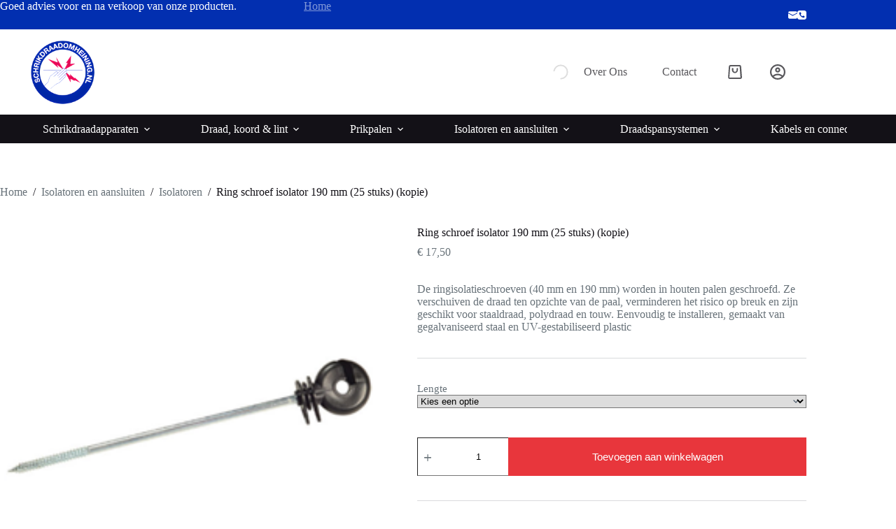

--- FILE ---
content_type: text/html; charset=UTF-8
request_url: https://www.schrikdraadomheining.nl/product/ring-schroef-isolator-190-mm-25-stuks-kopie/
body_size: 30351
content:
<!doctype html><html lang="nl-NL"><head><script data-no-optimize="1">var litespeed_docref=sessionStorage.getItem("litespeed_docref");litespeed_docref&&(Object.defineProperty(document,"referrer",{get:function(){return litespeed_docref}}),sessionStorage.removeItem("litespeed_docref"));</script> <meta charset="UTF-8"><meta name="viewport" content="width=device-width, initial-scale=1, maximum-scale=5, viewport-fit=cover"><link rel="profile" href="https://gmpg.org/xfn/11"><title>Ring schroef isolator 190 mm (25 stuks) (kopie) &#8211; Schrikdraadomheining</title><meta name='robots' content='max-image-preview:large' /><meta property="og:type" content="article"><meta property="og:title" content="Ring schroef isolator 190 mm (25 stuks) (kopie)"><meta property="og:description" content="De ringisolatieschroeven (40 mm en 190 mm) worden in houten palen geschroefd. Ze verschuiven de draad ten opzichte van de paal, verminderen het risico op breuk en zijn geschikt voor staaldraad, polydraad en touw. Eenvoudig te installeren, gemaakt van gegalvaniseerd staal en UV-gestabiliseerd plastic"><meta property="og:image" content="https://www.schrikdraadomheining.nl/wp-content/uploads/2023/11/ringschroefislator190.png"><meta property="og:image:width" content="250"><meta property="og:image:height" content="250"><meta property="og:url" content="https://www.schrikdraadomheining.nl/product/ring-schroef-isolator-190-mm-25-stuks-kopie/"><meta property="og:site_name" content="Schrikdraadomheining"><meta name="twitter:title" content="Ring schroef isolator 190 mm (25 stuks) (kopie)"><meta name="twitter:description" content="De ringisolatieschroeven (40 mm en 190 mm) worden in houten palen geschroefd. Ze verschuiven de draad ten opzichte van de paal, verminderen het risico op breuk en zijn geschikt voor staaldraad, polydraad en touw. Eenvoudig te installeren, gemaakt van gegalvaniseerd staal en UV-gestabiliseerd plastic"><meta name="twitter:card" content="summary_large_image"><meta name="twitter:image" content="https://www.schrikdraadomheining.nl/wp-content/uploads/2023/11/ringschroefislator190.png"><link rel='dns-prefetch' href='//fonts.googleapis.com' /><link rel="alternate" type="application/rss+xml" title="Schrikdraadomheining &raquo; feed" href="https://www.schrikdraadomheining.nl/feed/" /><link rel="alternate" type="application/rss+xml" title="Schrikdraadomheining &raquo; reacties feed" href="https://www.schrikdraadomheining.nl/comments/feed/" /><link rel="alternate" type="application/rss+xml" title="Schrikdraadomheining &raquo; Ring schroef isolator 190 mm (25 stuks) (kopie) reacties feed" href="https://www.schrikdraadomheining.nl/product/ring-schroef-isolator-190-mm-25-stuks-kopie/feed/" /><link rel="alternate" title="oEmbed (JSON)" type="application/json+oembed" href="https://www.schrikdraadomheining.nl/wp-json/oembed/1.0/embed?url=https%3A%2F%2Fwww.schrikdraadomheining.nl%2Fproduct%2Fring-schroef-isolator-190-mm-25-stuks-kopie%2F" /><link rel="alternate" title="oEmbed (XML)" type="text/xml+oembed" href="https://www.schrikdraadomheining.nl/wp-json/oembed/1.0/embed?url=https%3A%2F%2Fwww.schrikdraadomheining.nl%2Fproduct%2Fring-schroef-isolator-190-mm-25-stuks-kopie%2F&#038;format=xml" /><style id='wp-img-auto-sizes-contain-inline-css'>img:is([sizes=auto i],[sizes^="auto," i]){contain-intrinsic-size:3000px 1500px}
/*# sourceURL=wp-img-auto-sizes-contain-inline-css */</style><link data-optimized="2" rel="stylesheet" href="https://www.schrikdraadomheining.nl/wp-content/litespeed/css/b3cc46834f970fddbcbdcb28c2040e93.css?ver=ab909" /><style id='global-styles-inline-css'>:root{--wp--preset--aspect-ratio--square: 1;--wp--preset--aspect-ratio--4-3: 4/3;--wp--preset--aspect-ratio--3-4: 3/4;--wp--preset--aspect-ratio--3-2: 3/2;--wp--preset--aspect-ratio--2-3: 2/3;--wp--preset--aspect-ratio--16-9: 16/9;--wp--preset--aspect-ratio--9-16: 9/16;--wp--preset--color--black: #000000;--wp--preset--color--cyan-bluish-gray: #abb8c3;--wp--preset--color--white: #ffffff;--wp--preset--color--pale-pink: #f78da7;--wp--preset--color--vivid-red: #cf2e2e;--wp--preset--color--luminous-vivid-orange: #ff6900;--wp--preset--color--luminous-vivid-amber: #fcb900;--wp--preset--color--light-green-cyan: #7bdcb5;--wp--preset--color--vivid-green-cyan: #00d084;--wp--preset--color--pale-cyan-blue: #8ed1fc;--wp--preset--color--vivid-cyan-blue: #0693e3;--wp--preset--color--vivid-purple: #9b51e0;--wp--preset--color--palette-color-1: var(--theme-palette-color-1, #e8363c);--wp--preset--color--palette-color-2: var(--theme-palette-color-2, #d81c22);--wp--preset--color--palette-color-3: var(--theme-palette-color-3, #687279);--wp--preset--color--palette-color-4: var(--theme-palette-color-4, #131117);--wp--preset--color--palette-color-5: var(--theme-palette-color-5, #d9dadc);--wp--preset--color--palette-color-6: var(--theme-palette-color-6, #e8e8e8);--wp--preset--color--palette-color-7: var(--theme-palette-color-7, #FBFBFB);--wp--preset--color--palette-color-8: var(--theme-palette-color-8, #ffffff);--wp--preset--gradient--vivid-cyan-blue-to-vivid-purple: linear-gradient(135deg,rgb(6,147,227) 0%,rgb(155,81,224) 100%);--wp--preset--gradient--light-green-cyan-to-vivid-green-cyan: linear-gradient(135deg,rgb(122,220,180) 0%,rgb(0,208,130) 100%);--wp--preset--gradient--luminous-vivid-amber-to-luminous-vivid-orange: linear-gradient(135deg,rgb(252,185,0) 0%,rgb(255,105,0) 100%);--wp--preset--gradient--luminous-vivid-orange-to-vivid-red: linear-gradient(135deg,rgb(255,105,0) 0%,rgb(207,46,46) 100%);--wp--preset--gradient--very-light-gray-to-cyan-bluish-gray: linear-gradient(135deg,rgb(238,238,238) 0%,rgb(169,184,195) 100%);--wp--preset--gradient--cool-to-warm-spectrum: linear-gradient(135deg,rgb(74,234,220) 0%,rgb(151,120,209) 20%,rgb(207,42,186) 40%,rgb(238,44,130) 60%,rgb(251,105,98) 80%,rgb(254,248,76) 100%);--wp--preset--gradient--blush-light-purple: linear-gradient(135deg,rgb(255,206,236) 0%,rgb(152,150,240) 100%);--wp--preset--gradient--blush-bordeaux: linear-gradient(135deg,rgb(254,205,165) 0%,rgb(254,45,45) 50%,rgb(107,0,62) 100%);--wp--preset--gradient--luminous-dusk: linear-gradient(135deg,rgb(255,203,112) 0%,rgb(199,81,192) 50%,rgb(65,88,208) 100%);--wp--preset--gradient--pale-ocean: linear-gradient(135deg,rgb(255,245,203) 0%,rgb(182,227,212) 50%,rgb(51,167,181) 100%);--wp--preset--gradient--electric-grass: linear-gradient(135deg,rgb(202,248,128) 0%,rgb(113,206,126) 100%);--wp--preset--gradient--midnight: linear-gradient(135deg,rgb(2,3,129) 0%,rgb(40,116,252) 100%);--wp--preset--gradient--juicy-peach: linear-gradient(to right, #ffecd2 0%, #fcb69f 100%);--wp--preset--gradient--young-passion: linear-gradient(to right, #ff8177 0%, #ff867a 0%, #ff8c7f 21%, #f99185 52%, #cf556c 78%, #b12a5b 100%);--wp--preset--gradient--true-sunset: linear-gradient(to right, #fa709a 0%, #fee140 100%);--wp--preset--gradient--morpheus-den: linear-gradient(to top, #30cfd0 0%, #330867 100%);--wp--preset--gradient--plum-plate: linear-gradient(135deg, #667eea 0%, #764ba2 100%);--wp--preset--gradient--aqua-splash: linear-gradient(15deg, #13547a 0%, #80d0c7 100%);--wp--preset--gradient--love-kiss: linear-gradient(to top, #ff0844 0%, #ffb199 100%);--wp--preset--gradient--new-retrowave: linear-gradient(to top, #3b41c5 0%, #a981bb 49%, #ffc8a9 100%);--wp--preset--gradient--plum-bath: linear-gradient(to top, #cc208e 0%, #6713d2 100%);--wp--preset--gradient--high-flight: linear-gradient(to right, #0acffe 0%, #495aff 100%);--wp--preset--gradient--teen-party: linear-gradient(-225deg, #FF057C 0%, #8D0B93 50%, #321575 100%);--wp--preset--gradient--fabled-sunset: linear-gradient(-225deg, #231557 0%, #44107A 29%, #FF1361 67%, #FFF800 100%);--wp--preset--gradient--arielle-smile: radial-gradient(circle 248px at center, #16d9e3 0%, #30c7ec 47%, #46aef7 100%);--wp--preset--gradient--itmeo-branding: linear-gradient(180deg, #2af598 0%, #009efd 100%);--wp--preset--gradient--deep-blue: linear-gradient(to right, #6a11cb 0%, #2575fc 100%);--wp--preset--gradient--strong-bliss: linear-gradient(to right, #f78ca0 0%, #f9748f 19%, #fd868c 60%, #fe9a8b 100%);--wp--preset--gradient--sweet-period: linear-gradient(to top, #3f51b1 0%, #5a55ae 13%, #7b5fac 25%, #8f6aae 38%, #a86aa4 50%, #cc6b8e 62%, #f18271 75%, #f3a469 87%, #f7c978 100%);--wp--preset--gradient--purple-division: linear-gradient(to top, #7028e4 0%, #e5b2ca 100%);--wp--preset--gradient--cold-evening: linear-gradient(to top, #0c3483 0%, #a2b6df 100%, #6b8cce 100%, #a2b6df 100%);--wp--preset--gradient--mountain-rock: linear-gradient(to right, #868f96 0%, #596164 100%);--wp--preset--gradient--desert-hump: linear-gradient(to top, #c79081 0%, #dfa579 100%);--wp--preset--gradient--ethernal-constance: linear-gradient(to top, #09203f 0%, #537895 100%);--wp--preset--gradient--happy-memories: linear-gradient(-60deg, #ff5858 0%, #f09819 100%);--wp--preset--gradient--grown-early: linear-gradient(to top, #0ba360 0%, #3cba92 100%);--wp--preset--gradient--morning-salad: linear-gradient(-225deg, #B7F8DB 0%, #50A7C2 100%);--wp--preset--gradient--night-call: linear-gradient(-225deg, #AC32E4 0%, #7918F2 48%, #4801FF 100%);--wp--preset--gradient--mind-crawl: linear-gradient(-225deg, #473B7B 0%, #3584A7 51%, #30D2BE 100%);--wp--preset--gradient--angel-care: linear-gradient(-225deg, #FFE29F 0%, #FFA99F 48%, #FF719A 100%);--wp--preset--gradient--juicy-cake: linear-gradient(to top, #e14fad 0%, #f9d423 100%);--wp--preset--gradient--rich-metal: linear-gradient(to right, #d7d2cc 0%, #304352 100%);--wp--preset--gradient--mole-hall: linear-gradient(-20deg, #616161 0%, #9bc5c3 100%);--wp--preset--gradient--cloudy-knoxville: linear-gradient(120deg, #fdfbfb 0%, #ebedee 100%);--wp--preset--gradient--soft-grass: linear-gradient(to top, #c1dfc4 0%, #deecdd 100%);--wp--preset--gradient--saint-petersburg: linear-gradient(135deg, #f5f7fa 0%, #c3cfe2 100%);--wp--preset--gradient--everlasting-sky: linear-gradient(135deg, #fdfcfb 0%, #e2d1c3 100%);--wp--preset--gradient--kind-steel: linear-gradient(-20deg, #e9defa 0%, #fbfcdb 100%);--wp--preset--gradient--over-sun: linear-gradient(60deg, #abecd6 0%, #fbed96 100%);--wp--preset--gradient--premium-white: linear-gradient(to top, #d5d4d0 0%, #d5d4d0 1%, #eeeeec 31%, #efeeec 75%, #e9e9e7 100%);--wp--preset--gradient--clean-mirror: linear-gradient(45deg, #93a5cf 0%, #e4efe9 100%);--wp--preset--gradient--wild-apple: linear-gradient(to top, #d299c2 0%, #fef9d7 100%);--wp--preset--gradient--snow-again: linear-gradient(to top, #e6e9f0 0%, #eef1f5 100%);--wp--preset--gradient--confident-cloud: linear-gradient(to top, #dad4ec 0%, #dad4ec 1%, #f3e7e9 100%);--wp--preset--gradient--glass-water: linear-gradient(to top, #dfe9f3 0%, white 100%);--wp--preset--gradient--perfect-white: linear-gradient(-225deg, #E3FDF5 0%, #FFE6FA 100%);--wp--preset--font-size--small: 13px;--wp--preset--font-size--medium: 20px;--wp--preset--font-size--large: clamp(22px, 1.375rem + ((1vw - 3.2px) * 0.625), 30px);--wp--preset--font-size--x-large: clamp(30px, 1.875rem + ((1vw - 3.2px) * 1.563), 50px);--wp--preset--font-size--xx-large: clamp(45px, 2.813rem + ((1vw - 3.2px) * 2.734), 80px);--wp--preset--spacing--20: 0.44rem;--wp--preset--spacing--30: 0.67rem;--wp--preset--spacing--40: 1rem;--wp--preset--spacing--50: 1.5rem;--wp--preset--spacing--60: 2.25rem;--wp--preset--spacing--70: 3.38rem;--wp--preset--spacing--80: 5.06rem;--wp--preset--shadow--natural: 6px 6px 9px rgba(0, 0, 0, 0.2);--wp--preset--shadow--deep: 12px 12px 50px rgba(0, 0, 0, 0.4);--wp--preset--shadow--sharp: 6px 6px 0px rgba(0, 0, 0, 0.2);--wp--preset--shadow--outlined: 6px 6px 0px -3px rgb(255, 255, 255), 6px 6px rgb(0, 0, 0);--wp--preset--shadow--crisp: 6px 6px 0px rgb(0, 0, 0);}:root { --wp--style--global--content-size: var(--theme-block-max-width);--wp--style--global--wide-size: var(--theme-block-wide-max-width); }:where(body) { margin: 0; }.wp-site-blocks > .alignleft { float: left; margin-right: 2em; }.wp-site-blocks > .alignright { float: right; margin-left: 2em; }.wp-site-blocks > .aligncenter { justify-content: center; margin-left: auto; margin-right: auto; }:where(.wp-site-blocks) > * { margin-block-start: var(--theme-content-spacing); margin-block-end: 0; }:where(.wp-site-blocks) > :first-child { margin-block-start: 0; }:where(.wp-site-blocks) > :last-child { margin-block-end: 0; }:root { --wp--style--block-gap: var(--theme-content-spacing); }:root :where(.is-layout-flow) > :first-child{margin-block-start: 0;}:root :where(.is-layout-flow) > :last-child{margin-block-end: 0;}:root :where(.is-layout-flow) > *{margin-block-start: var(--theme-content-spacing);margin-block-end: 0;}:root :where(.is-layout-constrained) > :first-child{margin-block-start: 0;}:root :where(.is-layout-constrained) > :last-child{margin-block-end: 0;}:root :where(.is-layout-constrained) > *{margin-block-start: var(--theme-content-spacing);margin-block-end: 0;}:root :where(.is-layout-flex){gap: var(--theme-content-spacing);}:root :where(.is-layout-grid){gap: var(--theme-content-spacing);}.is-layout-flow > .alignleft{float: left;margin-inline-start: 0;margin-inline-end: 2em;}.is-layout-flow > .alignright{float: right;margin-inline-start: 2em;margin-inline-end: 0;}.is-layout-flow > .aligncenter{margin-left: auto !important;margin-right: auto !important;}.is-layout-constrained > .alignleft{float: left;margin-inline-start: 0;margin-inline-end: 2em;}.is-layout-constrained > .alignright{float: right;margin-inline-start: 2em;margin-inline-end: 0;}.is-layout-constrained > .aligncenter{margin-left: auto !important;margin-right: auto !important;}.is-layout-constrained > :where(:not(.alignleft):not(.alignright):not(.alignfull)){max-width: var(--wp--style--global--content-size);margin-left: auto !important;margin-right: auto !important;}.is-layout-constrained > .alignwide{max-width: var(--wp--style--global--wide-size);}body .is-layout-flex{display: flex;}.is-layout-flex{flex-wrap: wrap;align-items: center;}.is-layout-flex > :is(*, div){margin: 0;}body .is-layout-grid{display: grid;}.is-layout-grid > :is(*, div){margin: 0;}body{padding-top: 0px;padding-right: 0px;padding-bottom: 0px;padding-left: 0px;}:root :where(.wp-element-button, .wp-block-button__link){font-style: inherit;font-weight: inherit;letter-spacing: inherit;text-transform: inherit;}.has-black-color{color: var(--wp--preset--color--black) !important;}.has-cyan-bluish-gray-color{color: var(--wp--preset--color--cyan-bluish-gray) !important;}.has-white-color{color: var(--wp--preset--color--white) !important;}.has-pale-pink-color{color: var(--wp--preset--color--pale-pink) !important;}.has-vivid-red-color{color: var(--wp--preset--color--vivid-red) !important;}.has-luminous-vivid-orange-color{color: var(--wp--preset--color--luminous-vivid-orange) !important;}.has-luminous-vivid-amber-color{color: var(--wp--preset--color--luminous-vivid-amber) !important;}.has-light-green-cyan-color{color: var(--wp--preset--color--light-green-cyan) !important;}.has-vivid-green-cyan-color{color: var(--wp--preset--color--vivid-green-cyan) !important;}.has-pale-cyan-blue-color{color: var(--wp--preset--color--pale-cyan-blue) !important;}.has-vivid-cyan-blue-color{color: var(--wp--preset--color--vivid-cyan-blue) !important;}.has-vivid-purple-color{color: var(--wp--preset--color--vivid-purple) !important;}.has-palette-color-1-color{color: var(--wp--preset--color--palette-color-1) !important;}.has-palette-color-2-color{color: var(--wp--preset--color--palette-color-2) !important;}.has-palette-color-3-color{color: var(--wp--preset--color--palette-color-3) !important;}.has-palette-color-4-color{color: var(--wp--preset--color--palette-color-4) !important;}.has-palette-color-5-color{color: var(--wp--preset--color--palette-color-5) !important;}.has-palette-color-6-color{color: var(--wp--preset--color--palette-color-6) !important;}.has-palette-color-7-color{color: var(--wp--preset--color--palette-color-7) !important;}.has-palette-color-8-color{color: var(--wp--preset--color--palette-color-8) !important;}.has-black-background-color{background-color: var(--wp--preset--color--black) !important;}.has-cyan-bluish-gray-background-color{background-color: var(--wp--preset--color--cyan-bluish-gray) !important;}.has-white-background-color{background-color: var(--wp--preset--color--white) !important;}.has-pale-pink-background-color{background-color: var(--wp--preset--color--pale-pink) !important;}.has-vivid-red-background-color{background-color: var(--wp--preset--color--vivid-red) !important;}.has-luminous-vivid-orange-background-color{background-color: var(--wp--preset--color--luminous-vivid-orange) !important;}.has-luminous-vivid-amber-background-color{background-color: var(--wp--preset--color--luminous-vivid-amber) !important;}.has-light-green-cyan-background-color{background-color: var(--wp--preset--color--light-green-cyan) !important;}.has-vivid-green-cyan-background-color{background-color: var(--wp--preset--color--vivid-green-cyan) !important;}.has-pale-cyan-blue-background-color{background-color: var(--wp--preset--color--pale-cyan-blue) !important;}.has-vivid-cyan-blue-background-color{background-color: var(--wp--preset--color--vivid-cyan-blue) !important;}.has-vivid-purple-background-color{background-color: var(--wp--preset--color--vivid-purple) !important;}.has-palette-color-1-background-color{background-color: var(--wp--preset--color--palette-color-1) !important;}.has-palette-color-2-background-color{background-color: var(--wp--preset--color--palette-color-2) !important;}.has-palette-color-3-background-color{background-color: var(--wp--preset--color--palette-color-3) !important;}.has-palette-color-4-background-color{background-color: var(--wp--preset--color--palette-color-4) !important;}.has-palette-color-5-background-color{background-color: var(--wp--preset--color--palette-color-5) !important;}.has-palette-color-6-background-color{background-color: var(--wp--preset--color--palette-color-6) !important;}.has-palette-color-7-background-color{background-color: var(--wp--preset--color--palette-color-7) !important;}.has-palette-color-8-background-color{background-color: var(--wp--preset--color--palette-color-8) !important;}.has-black-border-color{border-color: var(--wp--preset--color--black) !important;}.has-cyan-bluish-gray-border-color{border-color: var(--wp--preset--color--cyan-bluish-gray) !important;}.has-white-border-color{border-color: var(--wp--preset--color--white) !important;}.has-pale-pink-border-color{border-color: var(--wp--preset--color--pale-pink) !important;}.has-vivid-red-border-color{border-color: var(--wp--preset--color--vivid-red) !important;}.has-luminous-vivid-orange-border-color{border-color: var(--wp--preset--color--luminous-vivid-orange) !important;}.has-luminous-vivid-amber-border-color{border-color: var(--wp--preset--color--luminous-vivid-amber) !important;}.has-light-green-cyan-border-color{border-color: var(--wp--preset--color--light-green-cyan) !important;}.has-vivid-green-cyan-border-color{border-color: var(--wp--preset--color--vivid-green-cyan) !important;}.has-pale-cyan-blue-border-color{border-color: var(--wp--preset--color--pale-cyan-blue) !important;}.has-vivid-cyan-blue-border-color{border-color: var(--wp--preset--color--vivid-cyan-blue) !important;}.has-vivid-purple-border-color{border-color: var(--wp--preset--color--vivid-purple) !important;}.has-palette-color-1-border-color{border-color: var(--wp--preset--color--palette-color-1) !important;}.has-palette-color-2-border-color{border-color: var(--wp--preset--color--palette-color-2) !important;}.has-palette-color-3-border-color{border-color: var(--wp--preset--color--palette-color-3) !important;}.has-palette-color-4-border-color{border-color: var(--wp--preset--color--palette-color-4) !important;}.has-palette-color-5-border-color{border-color: var(--wp--preset--color--palette-color-5) !important;}.has-palette-color-6-border-color{border-color: var(--wp--preset--color--palette-color-6) !important;}.has-palette-color-7-border-color{border-color: var(--wp--preset--color--palette-color-7) !important;}.has-palette-color-8-border-color{border-color: var(--wp--preset--color--palette-color-8) !important;}.has-vivid-cyan-blue-to-vivid-purple-gradient-background{background: var(--wp--preset--gradient--vivid-cyan-blue-to-vivid-purple) !important;}.has-light-green-cyan-to-vivid-green-cyan-gradient-background{background: var(--wp--preset--gradient--light-green-cyan-to-vivid-green-cyan) !important;}.has-luminous-vivid-amber-to-luminous-vivid-orange-gradient-background{background: var(--wp--preset--gradient--luminous-vivid-amber-to-luminous-vivid-orange) !important;}.has-luminous-vivid-orange-to-vivid-red-gradient-background{background: var(--wp--preset--gradient--luminous-vivid-orange-to-vivid-red) !important;}.has-very-light-gray-to-cyan-bluish-gray-gradient-background{background: var(--wp--preset--gradient--very-light-gray-to-cyan-bluish-gray) !important;}.has-cool-to-warm-spectrum-gradient-background{background: var(--wp--preset--gradient--cool-to-warm-spectrum) !important;}.has-blush-light-purple-gradient-background{background: var(--wp--preset--gradient--blush-light-purple) !important;}.has-blush-bordeaux-gradient-background{background: var(--wp--preset--gradient--blush-bordeaux) !important;}.has-luminous-dusk-gradient-background{background: var(--wp--preset--gradient--luminous-dusk) !important;}.has-pale-ocean-gradient-background{background: var(--wp--preset--gradient--pale-ocean) !important;}.has-electric-grass-gradient-background{background: var(--wp--preset--gradient--electric-grass) !important;}.has-midnight-gradient-background{background: var(--wp--preset--gradient--midnight) !important;}.has-juicy-peach-gradient-background{background: var(--wp--preset--gradient--juicy-peach) !important;}.has-young-passion-gradient-background{background: var(--wp--preset--gradient--young-passion) !important;}.has-true-sunset-gradient-background{background: var(--wp--preset--gradient--true-sunset) !important;}.has-morpheus-den-gradient-background{background: var(--wp--preset--gradient--morpheus-den) !important;}.has-plum-plate-gradient-background{background: var(--wp--preset--gradient--plum-plate) !important;}.has-aqua-splash-gradient-background{background: var(--wp--preset--gradient--aqua-splash) !important;}.has-love-kiss-gradient-background{background: var(--wp--preset--gradient--love-kiss) !important;}.has-new-retrowave-gradient-background{background: var(--wp--preset--gradient--new-retrowave) !important;}.has-plum-bath-gradient-background{background: var(--wp--preset--gradient--plum-bath) !important;}.has-high-flight-gradient-background{background: var(--wp--preset--gradient--high-flight) !important;}.has-teen-party-gradient-background{background: var(--wp--preset--gradient--teen-party) !important;}.has-fabled-sunset-gradient-background{background: var(--wp--preset--gradient--fabled-sunset) !important;}.has-arielle-smile-gradient-background{background: var(--wp--preset--gradient--arielle-smile) !important;}.has-itmeo-branding-gradient-background{background: var(--wp--preset--gradient--itmeo-branding) !important;}.has-deep-blue-gradient-background{background: var(--wp--preset--gradient--deep-blue) !important;}.has-strong-bliss-gradient-background{background: var(--wp--preset--gradient--strong-bliss) !important;}.has-sweet-period-gradient-background{background: var(--wp--preset--gradient--sweet-period) !important;}.has-purple-division-gradient-background{background: var(--wp--preset--gradient--purple-division) !important;}.has-cold-evening-gradient-background{background: var(--wp--preset--gradient--cold-evening) !important;}.has-mountain-rock-gradient-background{background: var(--wp--preset--gradient--mountain-rock) !important;}.has-desert-hump-gradient-background{background: var(--wp--preset--gradient--desert-hump) !important;}.has-ethernal-constance-gradient-background{background: var(--wp--preset--gradient--ethernal-constance) !important;}.has-happy-memories-gradient-background{background: var(--wp--preset--gradient--happy-memories) !important;}.has-grown-early-gradient-background{background: var(--wp--preset--gradient--grown-early) !important;}.has-morning-salad-gradient-background{background: var(--wp--preset--gradient--morning-salad) !important;}.has-night-call-gradient-background{background: var(--wp--preset--gradient--night-call) !important;}.has-mind-crawl-gradient-background{background: var(--wp--preset--gradient--mind-crawl) !important;}.has-angel-care-gradient-background{background: var(--wp--preset--gradient--angel-care) !important;}.has-juicy-cake-gradient-background{background: var(--wp--preset--gradient--juicy-cake) !important;}.has-rich-metal-gradient-background{background: var(--wp--preset--gradient--rich-metal) !important;}.has-mole-hall-gradient-background{background: var(--wp--preset--gradient--mole-hall) !important;}.has-cloudy-knoxville-gradient-background{background: var(--wp--preset--gradient--cloudy-knoxville) !important;}.has-soft-grass-gradient-background{background: var(--wp--preset--gradient--soft-grass) !important;}.has-saint-petersburg-gradient-background{background: var(--wp--preset--gradient--saint-petersburg) !important;}.has-everlasting-sky-gradient-background{background: var(--wp--preset--gradient--everlasting-sky) !important;}.has-kind-steel-gradient-background{background: var(--wp--preset--gradient--kind-steel) !important;}.has-over-sun-gradient-background{background: var(--wp--preset--gradient--over-sun) !important;}.has-premium-white-gradient-background{background: var(--wp--preset--gradient--premium-white) !important;}.has-clean-mirror-gradient-background{background: var(--wp--preset--gradient--clean-mirror) !important;}.has-wild-apple-gradient-background{background: var(--wp--preset--gradient--wild-apple) !important;}.has-snow-again-gradient-background{background: var(--wp--preset--gradient--snow-again) !important;}.has-confident-cloud-gradient-background{background: var(--wp--preset--gradient--confident-cloud) !important;}.has-glass-water-gradient-background{background: var(--wp--preset--gradient--glass-water) !important;}.has-perfect-white-gradient-background{background: var(--wp--preset--gradient--perfect-white) !important;}.has-small-font-size{font-size: var(--wp--preset--font-size--small) !important;}.has-medium-font-size{font-size: var(--wp--preset--font-size--medium) !important;}.has-large-font-size{font-size: var(--wp--preset--font-size--large) !important;}.has-x-large-font-size{font-size: var(--wp--preset--font-size--x-large) !important;}.has-xx-large-font-size{font-size: var(--wp--preset--font-size--xx-large) !important;}
:root :where(.wp-block-pullquote){font-size: clamp(0.984em, 0.984rem + ((1vw - 0.2em) * 0.645), 1.5em);line-height: 1.6;}
/*# sourceURL=global-styles-inline-css */</style><style id='woocommerce-inline-inline-css'>.woocommerce form .form-row .required { visibility: visible; }
/*# sourceURL=woocommerce-inline-inline-css */</style> <script type="litespeed/javascript" data-src="https://www.schrikdraadomheining.nl/wp-includes/js/jquery/jquery.min.js" id="jquery-core-js"></script> <script id="wc-add-to-cart-js-extra" type="litespeed/javascript">var wc_add_to_cart_params={"ajax_url":"/wp-admin/admin-ajax.php","wc_ajax_url":"/?wc-ajax=%%endpoint%%","i18n_view_cart":"Bekijk winkelwagen","cart_url":"https://www.schrikdraadomheining.nl/winkelwagen/","is_cart":"","cart_redirect_after_add":"no"}</script> <script id="wc-single-product-js-extra" type="litespeed/javascript">var wc_single_product_params={"i18n_required_rating_text":"Selecteer een waardering","i18n_rating_options":["1 van de 5 sterren","2 van de 5 sterren","3 van de 5 sterren","4 van de 5 sterren","5 van de 5 sterren"],"i18n_product_gallery_trigger_text":"Afbeeldinggalerij in volledig scherm bekijken","review_rating_required":"yes","flexslider":{"rtl":!1,"animation":"slide","smoothHeight":!0,"directionNav":!1,"controlNav":"thumbnails","slideshow":!1,"animationSpeed":500,"animationLoop":!1,"allowOneSlide":!1},"zoom_enabled":"1","zoom_options":[],"photoswipe_enabled":"1","photoswipe_options":{"shareEl":!1,"closeOnScroll":!1,"history":!1,"hideAnimationDuration":0,"showAnimationDuration":0},"flexslider_enabled":""}</script> <script id="woocommerce-js-extra" type="litespeed/javascript">var woocommerce_params={"ajax_url":"/wp-admin/admin-ajax.php","wc_ajax_url":"/?wc-ajax=%%endpoint%%","i18n_password_show":"Wachtwoord weergeven","i18n_password_hide":"Wachtwoord verbergen"}</script> <script id="wc-cart-fragments-js-extra" type="litespeed/javascript">var wc_cart_fragments_params={"ajax_url":"/wp-admin/admin-ajax.php","wc_ajax_url":"/?wc-ajax=%%endpoint%%","cart_hash_key":"wc_cart_hash_3c9cdc7304eb8abe9e35742a21d4b764","fragment_name":"wc_fragments_3c9cdc7304eb8abe9e35742a21d4b764","request_timeout":"5000"}</script> <link rel="https://api.w.org/" href="https://www.schrikdraadomheining.nl/wp-json/" /><link rel="alternate" title="JSON" type="application/json" href="https://www.schrikdraadomheining.nl/wp-json/wp/v2/product/1635" /><link rel="EditURI" type="application/rsd+xml" title="RSD" href="https://www.schrikdraadomheining.nl/xmlrpc.php?rsd" /><meta name="generator" content="WordPress 6.9" /><meta name="generator" content="WooCommerce 10.4.3" /><link rel="canonical" href="https://www.schrikdraadomheining.nl/product/ring-schroef-isolator-190-mm-25-stuks-kopie/" /><link rel='shortlink' href='https://www.schrikdraadomheining.nl/?p=1635' /><meta name="pinterest-rich-pin" content="false" /><style>.dgwt-wcas-ico-magnifier,.dgwt-wcas-ico-magnifier-handler{max-width:20px}</style><style>.dgwt-wcas-ico-magnifier, .dgwt-wcas-ico-magnifier-handler {
			max-width: none;
			fill: var(--theme-icon-color, var(--theme-text-color));
			max-height: var(--theme-icon-size, 15px);
		}

		.dgwt-wcas-ico-magnifier:hover, .dgwt-wcas-ico-magnifier-handler:hover {
			fill: var(--theme-icon-hover-color, var(--theme-palette-color-2));
		}

		.dgwt-wcas-suggestion {
			transition: none;
		}</style><noscript><link rel='stylesheet' href='https://www.schrikdraadomheining.nl/wp-content/themes/blocksy/static/bundle/no-scripts.min.css' type='text/css'></noscript>
<noscript><style>.woocommerce-product-gallery{ opacity: 1 !important; }</style></noscript><meta name="generator" content="Elementor 3.34.3; features: additional_custom_breakpoints; settings: css_print_method-external, google_font-enabled, font_display-swap"><style>.e-con.e-parent:nth-of-type(n+4):not(.e-lazyloaded):not(.e-no-lazyload),
				.e-con.e-parent:nth-of-type(n+4):not(.e-lazyloaded):not(.e-no-lazyload) * {
					background-image: none !important;
				}
				@media screen and (max-height: 1024px) {
					.e-con.e-parent:nth-of-type(n+3):not(.e-lazyloaded):not(.e-no-lazyload),
					.e-con.e-parent:nth-of-type(n+3):not(.e-lazyloaded):not(.e-no-lazyload) * {
						background-image: none !important;
					}
				}
				@media screen and (max-height: 640px) {
					.e-con.e-parent:nth-of-type(n+2):not(.e-lazyloaded):not(.e-no-lazyload),
					.e-con.e-parent:nth-of-type(n+2):not(.e-lazyloaded):not(.e-no-lazyload) * {
						background-image: none !important;
					}
				}</style><link rel="icon" href="https://www.schrikdraadomheining.nl/wp-content/uploads/2023/11/cropped-logo-schrikdraadomheiningen-vierkant-32x32.png" sizes="32x32" /><link rel="icon" href="https://www.schrikdraadomheining.nl/wp-content/uploads/2023/11/cropped-logo-schrikdraadomheiningen-vierkant-192x192.png" sizes="192x192" /><link rel="apple-touch-icon" href="https://www.schrikdraadomheining.nl/wp-content/uploads/2023/11/cropped-logo-schrikdraadomheiningen-vierkant-180x180.png" /><meta name="msapplication-TileImage" content="https://www.schrikdraadomheining.nl/wp-content/uploads/2023/11/cropped-logo-schrikdraadomheiningen-vierkant-270x270.png" /><style id="wp-custom-css">@media (min-width: 691px) and (max-width: 100px) {
	.final-sale-home-cta [data-products] {
		--shop-columns: repeat(3, minmax(0, 1fr))
	}
}
.dgwt-wcas-search-wrapp {
  width: 600px;
}

@media (max-width: 600px) {
  .dgwt-wcas-search-wrapp {
    width: 320px;
  }
}

.final-sale-home-cta .product {
	--color: rgba(255, 255, 255, 0.5);
	--heading-color: #fff;
}

.elementor-icon-box-content {
	margin-top: -4px;
}

.wpforms-container {
	margin-bottom: 0px;
}

.ct-widget-cover-block {
	padding: 40px;
}</style></head><body class="wp-singular product-template-default single single-product postid-1635 wp-custom-logo wp-embed-responsive wp-theme-blocksy wp-child-theme-blocksy-child theme-blocksy woocommerce woocommerce-page woocommerce-no-js elementor-default elementor-kit-14 ct-elementor-default-template" data-link="type-2" data-prefix="product" data-header="type-1" data-footer="type-1" itemscope="itemscope" itemtype="https://schema.org/WebPage"><a class="skip-link screen-reader-text" href="#main">Ga naar de inhoud</a><div class="ct-drawer-canvas" data-location="start"><div id="search-modal" class="ct-panel" data-behaviour="modal" role="dialog" aria-label="Zoeken modal" inert><div class="ct-panel-actions">
<button class="ct-toggle-close" data-type="type-3" aria-label="Zoek modal sluiten">
<svg class="ct-icon" width="12" height="12" viewBox="0 0 15 15"><path d="M1 15a1 1 0 01-.71-.29 1 1 0 010-1.41l5.8-5.8-5.8-5.8A1 1 0 011.7.29l5.8 5.8 5.8-5.8a1 1 0 011.41 1.41l-5.8 5.8 5.8 5.8a1 1 0 01-1.41 1.41l-5.8-5.8-5.8 5.8A1 1 0 011 15z"/></svg>				</button></div><div class="ct-panel-content"><div  class="dgwt-wcas-search-wrapp dgwt-wcas-has-submit woocommerce dgwt-wcas-style-pirx js-dgwt-wcas-layout-classic dgwt-wcas-layout-classic js-dgwt-wcas-mobile-overlay-enabled"><form class="dgwt-wcas-search-form" role="search" action="https://www.schrikdraadomheining.nl/" method="get"><div class="dgwt-wcas-sf-wrapp">
<label class="screen-reader-text"
for="dgwt-wcas-search-input-3">
Producten zoeken			</label><input
id="dgwt-wcas-search-input-3"
type="search"
class="dgwt-wcas-search-input"
name="s"
value=""
placeholder="Zoeken naar producten..."
autocomplete="off"
/><div class="dgwt-wcas-preloader"></div><div class="dgwt-wcas-voice-search"></div><button type="submit"
aria-label="Zoeken"
class="dgwt-wcas-search-submit">				<svg
class="dgwt-wcas-ico-magnifier" xmlns="http://www.w3.org/2000/svg" width="18" height="18" viewBox="0 0 18 18">
<path  d=" M 16.722523,17.901412 C 16.572585,17.825208 15.36088,16.670476 14.029846,15.33534 L 11.609782,12.907819 11.01926,13.29667 C 8.7613237,14.783493 5.6172703,14.768302 3.332423,13.259528 -0.07366363,11.010358 -1.0146502,6.5989684 1.1898146,3.2148776
1.5505179,2.6611594 2.4056498,1.7447266 2.9644271,1.3130497 3.4423015,0.94387379 4.3921825,0.48568469 5.1732652,0.2475835 5.886299,0.03022609 6.1341883,0 7.2037391,0 8.2732897,0 8.521179,0.03022609 9.234213,0.2475835 c 0.781083,0.23810119 1.730962,0.69629029 2.208837,1.0654662
0.532501,0.4113763 1.39922,1.3400096 1.760153,1.8858877 1.520655,2.2998531 1.599025,5.3023778 0.199549,7.6451086 -0.208076,0.348322 -0.393306,0.668209 -0.411622,0.710863 -0.01831,0.04265 1.065556,1.18264 2.408603,2.533307 1.343046,1.350666 2.486621,2.574792 2.541278,2.720279 0.282475,0.7519
-0.503089,1.456506 -1.218488,1.092917 z M 8.4027892,12.475062 C 9.434946,12.25579 10.131043,11.855461 10.99416,10.984753 11.554519,10.419467 11.842507,10.042366 12.062078,9.5863882 12.794223,8.0659672 12.793657,6.2652398 12.060578,4.756293 11.680383,3.9737304 10.453587,2.7178427
9.730569,2.3710306 8.6921295,1.8729196 8.3992147,1.807606 7.2037567,1.807606 6.0082984,1.807606 5.7153841,1.87292 4.6769446,2.3710306 3.9539263,2.7178427 2.7271301,3.9737304 2.3469352,4.756293 1.6138384,6.2652398 1.6132726,8.0659672 2.3454252,9.5863882 c 0.4167354,0.8654208 1.5978784,2.0575608
2.4443766,2.4671358 1.0971012,0.530827 2.3890403,0.681561 3.6130134,0.421538 z
"/>
</svg>
</button>
<input type="hidden" name="post_type" value="product"/>
<input type="hidden" name="dgwt_wcas" value="1"/></div></form></div></div></div><div id="offcanvas" class="ct-panel ct-header" data-behaviour="modal" role="dialog" aria-label="Offcanvas modal" inert=""><div class="ct-panel-actions">
<button class="ct-toggle-close" data-type="type-1" aria-label="Sluit lade">
<svg class="ct-icon" width="12" height="12" viewBox="0 0 15 15"><path d="M1 15a1 1 0 01-.71-.29 1 1 0 010-1.41l5.8-5.8-5.8-5.8A1 1 0 011.7.29l5.8 5.8 5.8-5.8a1 1 0 011.41 1.41l-5.8 5.8 5.8 5.8a1 1 0 01-1.41 1.41l-5.8-5.8-5.8 5.8A1 1 0 011 15z"/></svg>
</button></div><div class="ct-panel-content" data-device="desktop"><div class="ct-panel-content-inner"></div></div><div class="ct-panel-content" data-device="mobile"><div class="ct-panel-content-inner"><nav
class="mobile-menu menu-container has-submenu"
data-id="mobile-menu" data-interaction="click" data-toggle-type="type-1" data-submenu-dots="yes"	aria-label="Menu Header 1 (telefoon)"><ul id="menu-menu-header-1-telefoon" class=""><li id="menu-item-2184" class="menu-item menu-item-type-taxonomy menu-item-object-product_cat menu-item-has-children menu-item-2184"><span class="ct-sub-menu-parent"><a href="https://www.schrikdraadomheining.nl/product-categorie/schrikdraadapparaten/" class="ct-menu-link">Schrikdraadapparaten</a><button class="ct-toggle-dropdown-mobile" aria-label="Dropdown menu uitvouwen" aria-haspopup="true" aria-expanded="false"><svg class="ct-icon toggle-icon-1" width="15" height="15" viewBox="0 0 15 15" aria-hidden="true"><path d="M3.9,5.1l3.6,3.6l3.6-3.6l1.4,0.7l-5,5l-5-5L3.9,5.1z"/></svg></button></span><ul class="sub-menu"><li id="menu-item-2186" class="menu-item menu-item-type-taxonomy menu-item-object-product_tag menu-item-2186"><a href="https://www.schrikdraadomheining.nl/product-tag/schrikdraadapparaat/" class="ct-menu-link">Schrikdraadapparaat</a></li><li id="menu-item-2185" class="menu-item menu-item-type-taxonomy menu-item-object-product_tag menu-item-2185"><a href="https://www.schrikdraadomheining.nl/product-tag/schrikdraad-accessiores/" class="ct-menu-link">Schrikdraad accessiores</a></li><li id="menu-item-2187" class="menu-item menu-item-type-taxonomy menu-item-object-product_tag menu-item-2187"><a href="https://www.schrikdraadomheining.nl/product-tag/tester/" class="ct-menu-link">Testers / Gereedschap</a></li></ul></li><li id="menu-item-1717" class="menu-item menu-item-type-taxonomy menu-item-object-category menu-item-has-children menu-item-1717"><span class="ct-sub-menu-parent"><a href="https://www.schrikdraadomheining.nl/category/draad-koort-lint-netten/" class="ct-menu-link">Draad, koord, lint &amp; netten</a><button class="ct-toggle-dropdown-mobile" aria-label="Dropdown menu uitvouwen" aria-haspopup="true" aria-expanded="false"><svg class="ct-icon toggle-icon-1" width="15" height="15" viewBox="0 0 15 15" aria-hidden="true"><path d="M3.9,5.1l3.6,3.6l3.6-3.6l1.4,0.7l-5,5l-5-5L3.9,5.1z"/></svg></button></span><ul class="sub-menu"><li id="menu-item-2198" class="menu-item menu-item-type-taxonomy menu-item-object-product_tag menu-item-2198"><a href="https://www.schrikdraadomheining.nl/product-tag/draad/" class="ct-menu-link">Draad</a></li><li id="menu-item-2201" class="menu-item menu-item-type-taxonomy menu-item-object-product_tag menu-item-2201"><a href="https://www.schrikdraadomheining.nl/product-tag/koord/" class="ct-menu-link">Koord</a></li><li id="menu-item-2202" class="menu-item menu-item-type-taxonomy menu-item-object-product_tag menu-item-2202"><a href="https://www.schrikdraadomheining.nl/product-tag/lint/" class="ct-menu-link">Lint</a></li><li id="menu-item-2188" class="menu-item menu-item-type-taxonomy menu-item-object-product_tag menu-item-2188"><a href="https://www.schrikdraadomheining.nl/product-tag/haspel/" class="ct-menu-link">Haspel</a></li></ul></li><li id="menu-item-2234" class="menu-item menu-item-type-taxonomy menu-item-object-product_cat menu-item-has-children menu-item-2234"><span class="ct-sub-menu-parent"><a href="https://www.schrikdraadomheining.nl/product-categorie/prikpalen/" class="ct-menu-link">Prikpalen</a><button class="ct-toggle-dropdown-mobile" aria-label="Dropdown menu uitvouwen" aria-haspopup="true" aria-expanded="false"><svg class="ct-icon toggle-icon-1" width="15" height="15" viewBox="0 0 15 15" aria-hidden="true"><path d="M3.9,5.1l3.6,3.6l3.6-3.6l1.4,0.7l-5,5l-5-5L3.9,5.1z"/></svg></button></span><ul class="sub-menu"><li id="menu-item-2235" class="menu-item menu-item-type-taxonomy menu-item-object-product_tag menu-item-2235"><a href="https://www.schrikdraadomheining.nl/product-tag/glasfiber-prikpalen/" class="ct-menu-link">glasfiber prikpaaltje</a></li></ul></li><li id="menu-item-1724" class="menu-item menu-item-type-taxonomy menu-item-object-category menu-item-has-children menu-item-1724"><span class="ct-sub-menu-parent"><a href="https://www.schrikdraadomheining.nl/category/isolatoren-aansluiten/" class="ct-menu-link">Isolatoren en aansluiten</a><button class="ct-toggle-dropdown-mobile" aria-label="Dropdown menu uitvouwen" aria-haspopup="true" aria-expanded="false"><svg class="ct-icon toggle-icon-1" width="15" height="15" viewBox="0 0 15 15" aria-hidden="true"><path d="M3.9,5.1l3.6,3.6l3.6-3.6l1.4,0.7l-5,5l-5-5L3.9,5.1z"/></svg></button></span><ul class="sub-menu"><li id="menu-item-2200" class="menu-item menu-item-type-taxonomy menu-item-object-product_tag menu-item-2200"><a href="https://www.schrikdraadomheining.nl/product-tag/isolatoren/" class="ct-menu-link">Isolatoren</a></li><li id="menu-item-2189" class="menu-item menu-item-type-taxonomy menu-item-object-product_tag menu-item-2189"><a href="https://www.schrikdraadomheining.nl/product-tag/hekwerk_isolator/" class="ct-menu-link">Hekwerk isolator</a></li></ul></li><li id="menu-item-1722" class="menu-item menu-item-type-taxonomy menu-item-object-category menu-item-has-children menu-item-1722"><span class="ct-sub-menu-parent"><a href="https://www.schrikdraadomheining.nl/category/draadspansystemen/" class="ct-menu-link">Draadspansystemen</a><button class="ct-toggle-dropdown-mobile" aria-label="Dropdown menu uitvouwen" aria-haspopup="true" aria-expanded="false"><svg class="ct-icon toggle-icon-1" width="15" height="15" viewBox="0 0 15 15" aria-hidden="true"><path d="M3.9,5.1l3.6,3.6l3.6-3.6l1.4,0.7l-5,5l-5-5L3.9,5.1z"/></svg></button></span><ul class="sub-menu"><li id="menu-item-2190" class="menu-item menu-item-type-taxonomy menu-item-object-product_tag menu-item-2190"><a href="https://www.schrikdraadomheining.nl/product-tag/draadspanner/" class="ct-menu-link">Draadspanner</a></li><li id="menu-item-2191" class="menu-item menu-item-type-taxonomy menu-item-object-product_tag menu-item-2191"><a href="https://www.schrikdraadomheining.nl/product-tag/veren/" class="ct-menu-link">Veren</a></li></ul></li><li id="menu-item-1726" class="menu-item menu-item-type-taxonomy menu-item-object-category menu-item-has-children menu-item-1726"><span class="ct-sub-menu-parent"><a href="https://www.schrikdraadomheining.nl/category/kabels-connectoren/" class="ct-menu-link">Kabels en connectoren</a><button class="ct-toggle-dropdown-mobile" aria-label="Dropdown menu uitvouwen" aria-haspopup="true" aria-expanded="false"><svg class="ct-icon toggle-icon-1" width="15" height="15" viewBox="0 0 15 15" aria-hidden="true"><path d="M3.9,5.1l3.6,3.6l3.6-3.6l1.4,0.7l-5,5l-5-5L3.9,5.1z"/></svg></button></span><ul class="sub-menu"><li id="menu-item-2199" class="menu-item menu-item-type-taxonomy menu-item-object-product_tag menu-item-2199"><a href="https://www.schrikdraadomheining.nl/product-tag/grondkabel/" class="ct-menu-link">Grondkabel</a></li><li id="menu-item-2192" class="menu-item menu-item-type-taxonomy menu-item-object-product_tag menu-item-2192"><a href="https://www.schrikdraadomheining.nl/product-tag/connectoren/" class="ct-menu-link">Connectoren</a></li></ul></li><li id="menu-item-1728" class="menu-item menu-item-type-taxonomy menu-item-object-category menu-item-has-children menu-item-1728"><span class="ct-sub-menu-parent"><a href="https://www.schrikdraadomheining.nl/category/poortsystemen/" class="ct-menu-link">Poortsystemen</a><button class="ct-toggle-dropdown-mobile" aria-label="Dropdown menu uitvouwen" aria-haspopup="true" aria-expanded="false"><svg class="ct-icon toggle-icon-1" width="15" height="15" viewBox="0 0 15 15" aria-hidden="true"><path d="M3.9,5.1l3.6,3.6l3.6-3.6l1.4,0.7l-5,5l-5-5L3.9,5.1z"/></svg></button></span><ul class="sub-menu"><li id="menu-item-2193" class="menu-item menu-item-type-taxonomy menu-item-object-product_tag menu-item-2193"><a href="https://www.schrikdraadomheining.nl/product-tag/poortgreep/" class="ct-menu-link">Poortgreep</a></li><li id="menu-item-2245" class="menu-item menu-item-type-taxonomy menu-item-object-product_tag menu-item-2245"><a href="https://www.schrikdraadomheining.nl/product-tag/verende-hekafsluiter/" class="ct-menu-link">Verende hekafsluiter</a></li><li id="menu-item-2194" class="menu-item menu-item-type-taxonomy menu-item-object-product_tag menu-item-2194"><a href="https://www.schrikdraadomheining.nl/product-tag/slagboomsluiting/" class="ct-menu-link">Slagboomsluiting</a></li></ul></li><li id="menu-item-2195" class="menu-item menu-item-type-taxonomy menu-item-object-product_cat menu-item-has-children menu-item-2195"><span class="ct-sub-menu-parent"><a href="https://www.schrikdraadomheining.nl/product-categorie/beveiliging_nemtek/" class="ct-menu-link">Beveiliging Nemtek</a><button class="ct-toggle-dropdown-mobile" aria-label="Dropdown menu uitvouwen" aria-haspopup="true" aria-expanded="false"><svg class="ct-icon toggle-icon-1" width="15" height="15" viewBox="0 0 15 15" aria-hidden="true"><path d="M3.9,5.1l3.6,3.6l3.6-3.6l1.4,0.7l-5,5l-5-5L3.9,5.1z"/></svg></button></span><ul class="sub-menu"><li id="menu-item-2203" class="menu-item menu-item-type-taxonomy menu-item-object-product_tag menu-item-2203"><a href="https://www.schrikdraadomheining.nl/product-tag/spanningsgevers/" class="ct-menu-link">Spanninggevers</a></li><li id="menu-item-2196" class="menu-item menu-item-type-taxonomy menu-item-object-product_tag menu-item-2196"><a href="https://www.schrikdraadomheining.nl/product-tag/poort_contacten/" class="ct-menu-link">Poort contacten</a></li><li id="menu-item-2197" class="menu-item menu-item-type-taxonomy menu-item-object-product_tag menu-item-2197"><a href="https://www.schrikdraadomheining.nl/product-tag/beugels/" class="ct-menu-link">Beugels</a></li></ul></li></ul></nav></div></div></div>
<template id="ct-account-modal-template"><div id="account-modal" class="ct-panel" data-behaviour="modal" role="dialog" aria-label="Account modal" inert><div class="ct-panel-actions">
<button class="ct-toggle-close" data-type="type-1" aria-label="Sluit account modal">
<svg class="ct-icon" width="12" height="12" viewBox="0 0 15 15">
<path d="M1 15a1 1 0 01-.71-.29 1 1 0 010-1.41l5.8-5.8-5.8-5.8A1 1 0 011.7.29l5.8 5.8 5.8-5.8a1 1 0 011.41 1.41l-5.8 5.8 5.8 5.8a1 1 0 01-1.41 1.41l-5.8-5.8-5.8 5.8A1 1 0 011 15z"/>
</svg>
</button></div><div class="ct-panel-content"><div class="ct-account-modal"><ul><li class="active ct-login" tabindex="0">
Login</li><li class="ct-register" tabindex="0">
Maak account aan</li></ul><div class="ct-account-forms"><div class="ct-login-form active"><form name="loginform" id="loginform" class="login" action="#" method="post"><p>
<label for="user_login">Gebruikersnaam of e-mailadres</label>
<input type="text" name="log" id="user_login" class="input" value="" size="20" autocomplete="username" autocapitalize="off"></p><p>
<label for="user_pass">Wachtwoord</label>
<span class="account-password-input">
<input type="password" name="pwd" id="user_pass" class="input" value="" size="20" autocomplete="current-password" spellcheck="false">
<span class="show-password-input"></span>
</span></p><div id="cf-turnstile-4259912683"
class="cf-turnstile" 		data-sitekey="0x4AAAAAAA7Wsy3VWAQuGREH"
data-theme="light"
data-language="nl-nl"
data-size="normal"
data-retry="auto" data-retry-interval="1000"
data-action="wordpress-login"
data-appearance="always"></div> <script type="litespeed/javascript">document.addEventListener("DOMContentLiteSpeedLoaded",function(){setTimeout(function(){var e=document.getElementById("cf-turnstile-4259912683");e&&!e.innerHTML.trim()&&(turnstile.remove("#cf-turnstile-4259912683"),turnstile.render("#cf-turnstile-4259912683",{sitekey:"0x4AAAAAAA7Wsy3VWAQuGREH"}))},0)})</script> <br class="cf-turnstile-br cf-turnstile-br-4259912683"><p class="login-remember col-2">
<span>
<input name="rememberme" type="checkbox" id="rememberme" class="ct-checkbox" value="forever">
<label for="rememberme">Onthoud mijn gegevens</label>
</span><a href="#" class="ct-forgot-password">
Wachtwoord vergeten?		</a></p><p class="login-submit">
<button class="ct-button ct-account-login-submit has-text-align-center" name="wp-submit">
Log in
<svg class="ct-button-loader" width="16" height="16" viewBox="0 0 24 24">
<circle cx="12" cy="12" r="10" opacity="0.2" fill="none" stroke="currentColor" stroke-miterlimit="10" stroke-width="2.5"/><path d="m12,2c5.52,0,10,4.48,10,10" fill="none" stroke="currentColor" stroke-linecap="round" stroke-miterlimit="10" stroke-width="2.5">
<animateTransform
attributeName="transform"
attributeType="XML"
type="rotate"
dur="0.6s"
from="0 12 12"
to="360 12 12"
repeatCount="indefinite"
/>
</path>
</svg>
</button></p></form></div><div class="ct-register-form"><form name="registerform" id="registerform" class="register" action="#" method="post" novalidate="novalidate"><p>
<label for="user_login_register">Gebruikersnaam</label>
<input type="text" name="user_login" id="user_login_register" class="input" value="" size="20" autocomplete="username" autocapitalize="off"></p><p>
<label for="ct_user_email">E-mail</label>
<input type="email" name="user_email" id="ct_user_email" class="input" value="" size="20" autocomplete="email"></p><div id="cf-turnstile-29435371"
class="cf-turnstile" 		data-sitekey="0x4AAAAAAA7Wsy3VWAQuGREH"
data-theme="light"
data-language="nl-nl"
data-size="normal"
data-retry="auto" data-retry-interval="1000"
data-action="wordpress-register"
data-appearance="always"></div> <script type="litespeed/javascript">document.addEventListener("DOMContentLiteSpeedLoaded",function(){setTimeout(function(){var e=document.getElementById("cf-turnstile-29435371");e&&!e.innerHTML.trim()&&(turnstile.remove("#cf-turnstile-29435371"),turnstile.render("#cf-turnstile-29435371",{sitekey:"0x4AAAAAAA7Wsy3VWAQuGREH"}))},0)})</script> <br class="cf-turnstile-br cf-turnstile-br-29435371"><p>
<button class="ct-button ct-account-register-submit has-text-align-center" name="wp-submit">
Registreer
<svg class="ct-button-loader" width="16" height="16" viewBox="0 0 24 24">
<circle cx="12" cy="12" r="10" opacity="0.2" fill="none" stroke="currentColor" stroke-miterlimit="10" stroke-width="2.5"/><path d="m12,2c5.52,0,10,4.48,10,10" fill="none" stroke="currentColor" stroke-linecap="round" stroke-miterlimit="10" stroke-width="2.5">
<animateTransform
attributeName="transform"
attributeType="XML"
type="rotate"
dur="0.6s"
from="0 12 12"
to="360 12 12"
repeatCount="indefinite"
/>
</path>
</svg>
</button></p><input type="hidden" id="blocksy-register-nonce" name="blocksy-register-nonce" value="cfab876366" /><input type="hidden" name="_wp_http_referer" value="/product/ring-schroef-isolator-190-mm-25-stuks-kopie/" /></form></div><div class="ct-forgot-password-form"><form name="lostpasswordform" id="lostpasswordform" action="#" method="post"><p>
<label for="user_login_forgot">Gebruikersnaam of e-mailadres</label>
<input type="text" name="user_login" id="user_login_forgot" class="input" value="" size="20" autocomplete="username" autocapitalize="off" required></p><div id="cf-turnstile-2675007421"
class="cf-turnstile" 		data-sitekey="0x4AAAAAAA7Wsy3VWAQuGREH"
data-theme="light"
data-language="nl-nl"
data-size="normal"
data-retry="auto" data-retry-interval="1000"
data-action="wordpress-reset"
data-appearance="always"></div> <script type="litespeed/javascript">document.addEventListener("DOMContentLiteSpeedLoaded",function(){setTimeout(function(){var e=document.getElementById("cf-turnstile-2675007421");e&&!e.innerHTML.trim()&&(turnstile.remove("#cf-turnstile-2675007421"),turnstile.render("#cf-turnstile-2675007421",{sitekey:"0x4AAAAAAA7Wsy3VWAQuGREH"}))},0)})</script> <br class="cf-turnstile-br cf-turnstile-br-2675007421"><p>
<button class="ct-button ct-account-lost-password-submit has-text-align-center" name="wp-submit">
Nieuw wachtwoord
<svg class="ct-button-loader" width="16" height="16" viewBox="0 0 24 24">
<circle cx="12" cy="12" r="10" opacity="0.2" fill="none" stroke="currentColor" stroke-miterlimit="10" stroke-width="2.5"/><path d="m12,2c5.52,0,10,4.48,10,10" fill="none" stroke="currentColor" stroke-linecap="round" stroke-miterlimit="10" stroke-width="2.5">
<animateTransform
attributeName="transform"
attributeType="XML"
type="rotate"
dur="0.6s"
from="0 12 12"
to="360 12 12"
repeatCount="indefinite"
/>
</path>
</svg>
</button></p><input type="hidden" id="blocksy-lostpassword-nonce" name="blocksy-lostpassword-nonce" value="833adcb016" /><input type="hidden" name="_wp_http_referer" value="/product/ring-schroef-isolator-190-mm-25-stuks-kopie/" /></form><a href="#" class="ct-back-to-login ct-login">
← Terug naar inlogscherm						</a></div></div></div></div></div>
</template></div><div id="main-container"><header id="header" class="ct-header" data-id="type-1" itemscope="" itemtype="https://schema.org/WPHeader"><div data-device="desktop"><div data-row="top" data-column-set="2"><div class="ct-container"><div data-column="start" data-placements="1"><div data-items="primary"><div
class="ct-header-text "
data-id="text"><div class="entry-content is-layout-flow"><p>Goed advies voor en na verkoop van onze producten.                        <a href="https://www.schrikdraadomheining.nl">Home</a></p></div></div></div></div><div data-column="end" data-placements="1"><div data-items="primary"><div
class="ct-header-socials "
data-id="socials"><div class="ct-social-box" data-color="custom" data-icon-size="custom" data-icons-type="simple" >
<a href="/cdn-cgi/l/email-protection#452c63667474757e232a63667573717e2a636674757c7e63667474737e63667474717e2063667475727e2720636674747d7e63667475747e63667475707e636674757d7e63667475707e222c63667474757e226b2b636674757d7e" data-network="email" aria-label="E-mail">
<span class="ct-icon-container">
<svg
width="20"
height="20"
viewBox="0 0 20 20"
aria-hidden="true">
<path d="M10,10.1L0,4.7C0.1,3.2,1.4,2,3,2h14c1.6,0,2.9,1.2,3,2.8L10,10.1z M10,11.8c-0.1,0-0.2,0-0.4-0.1L0,6.4V15c0,1.7,1.3,3,3,3h4.9h4.3H17c1.7,0,3-1.3,3-3V6.4l-9.6,5.2C10.2,11.7,10.1,11.7,10,11.8z"/>
</svg>
</span>				</a>
<a href="#" data-network="phone" aria-label="Telefoon">
<span class="ct-icon-container">
<svg
width="20"
height="20"
viewBox="0 0 20 20"
aria-hidden="true">
<path d="M4.8,0C2.1,0,0,2.1,0,4.8v10.5C0,17.9,2.1,20,4.8,20h10.5c2.6,0,4.8-2.1,4.8-4.8V4.8C20,2.1,17.9,0,15.2,0H4.8z M6.7,3.8C7,3.8,7.2,4,7.4,4.3C7.6,4.6,7.9,5,8.3,5.6c0.3,0.5,0.4,1.2,0.1,1.8l-0.7,1C7.4,8.7,7.4,9,7.5,9.3c0.2,0.5,0.6,1.2,1.3,1.9c0.7,0.7,1.4,1.1,1.9,1.3c0.3,0.1,0.6,0.1,0.9-0.1l1-0.7c0.6-0.3,1.3-0.3,1.8,0.1c0.6,0.4,1.1,0.7,1.3,0.9c0.3,0.2,0.4,0.4,0.4,0.7c0.1,1.7-1.2,2.4-1.6,2.4c-0.3,0-3.4,0.4-7-3.2s-3.2-6.8-3.2-7C4.3,5.1,5,3.8,6.7,3.8z"/>
</svg>
</span>				</a></div></div></div></div></div></div><div data-row="middle" data-column-set="2"><div class="ct-container"><div data-column="start" data-placements="1"><div data-items="primary"><div	class="site-branding"
data-id="logo"		itemscope="itemscope" itemtype="https://schema.org/Organization"><a href="https://www.schrikdraadomheining.nl/" class="site-logo-container" rel="home" itemprop="url" ><img data-lazyloaded="1" src="[data-uri]" fetchpriority="high" width="1200" height="1200" data-src="https://www.schrikdraadomheining.nl/wp-content/uploads/2023/10/Voordeelpakket-5.png" class="default-logo" alt="Logo Schrikdraadomheining transparante achtergrond" decoding="async" data-srcset="https://www.schrikdraadomheining.nl/wp-content/uploads/2023/10/Voordeelpakket-5.png 1200w, https://www.schrikdraadomheining.nl/wp-content/uploads/2023/10/Voordeelpakket-5-200x200.png 200w, https://www.schrikdraadomheining.nl/wp-content/uploads/2023/10/Voordeelpakket-5-100x100.png 100w, https://www.schrikdraadomheining.nl/wp-content/uploads/2023/10/Voordeelpakket-5-500x500.png 500w, https://www.schrikdraadomheining.nl/wp-content/uploads/2023/10/Voordeelpakket-5-64x64.png 64w, https://www.schrikdraadomheining.nl/wp-content/uploads/2023/10/Voordeelpakket-5-300x300.png 300w, https://www.schrikdraadomheining.nl/wp-content/uploads/2023/10/Voordeelpakket-5-1024x1024.png 1024w, https://www.schrikdraadomheining.nl/wp-content/uploads/2023/10/Voordeelpakket-5-150x150.png 150w, https://www.schrikdraadomheining.nl/wp-content/uploads/2023/10/Voordeelpakket-5-768x768.png 768w" data-sizes="(max-width: 1200px) 100vw, 1200px" /></a></div></div></div><div data-column="end" data-placements="1"><div data-items="primary"><nav
id="header-menu-1"
class="header-menu-1 menu-container"
data-id="menu" data-interaction="hover"	data-menu="type-1"
data-dropdown="type-1:simple"		data-responsive="no"	itemscope="" itemtype="https://schema.org/SiteNavigationElement"	aria-label="Main Menu"><ul id="menu-main-menu" class="menu"><li id="menu-item-1953" class="menu-item menu-item-type-custom menu-item-object-custom menu-item-1953"><div  class="dgwt-wcas-search-wrapp dgwt-wcas-has-submit woocommerce dgwt-wcas-style-pirx js-dgwt-wcas-layout-icon-flexible dgwt-wcas-layout-icon-flexible js-dgwt-wcas-mobile-overlay-enabled">
<svg class="dgwt-wcas-loader-circular dgwt-wcas-icon-preloader" viewBox="25 25 50 50">
<circle class="dgwt-wcas-loader-circular-path" cx="50" cy="50" r="20" fill="none"
stroke-miterlimit="10"/>
</svg>
<a href="#"  class="dgwt-wcas-search-icon js-dgwt-wcas-search-icon-handler" aria-label="Open de zoekbalk">				<svg
class="dgwt-wcas-ico-magnifier-handler" xmlns="http://www.w3.org/2000/svg" width="18" height="18" viewBox="0 0 18 18">
<path  d=" M 16.722523,17.901412 C 16.572585,17.825208 15.36088,16.670476 14.029846,15.33534 L 11.609782,12.907819 11.01926,13.29667 C 8.7613237,14.783493 5.6172703,14.768302 3.332423,13.259528 -0.07366363,11.010358 -1.0146502,6.5989684 1.1898146,3.2148776
1.5505179,2.6611594 2.4056498,1.7447266 2.9644271,1.3130497 3.4423015,0.94387379 4.3921825,0.48568469 5.1732652,0.2475835 5.886299,0.03022609 6.1341883,0 7.2037391,0 8.2732897,0 8.521179,0.03022609 9.234213,0.2475835 c 0.781083,0.23810119 1.730962,0.69629029 2.208837,1.0654662
0.532501,0.4113763 1.39922,1.3400096 1.760153,1.8858877 1.520655,2.2998531 1.599025,5.3023778 0.199549,7.6451086 -0.208076,0.348322 -0.393306,0.668209 -0.411622,0.710863 -0.01831,0.04265 1.065556,1.18264 2.408603,2.533307 1.343046,1.350666 2.486621,2.574792 2.541278,2.720279 0.282475,0.7519
-0.503089,1.456506 -1.218488,1.092917 z M 8.4027892,12.475062 C 9.434946,12.25579 10.131043,11.855461 10.99416,10.984753 11.554519,10.419467 11.842507,10.042366 12.062078,9.5863882 12.794223,8.0659672 12.793657,6.2652398 12.060578,4.756293 11.680383,3.9737304 10.453587,2.7178427
9.730569,2.3710306 8.6921295,1.8729196 8.3992147,1.807606 7.2037567,1.807606 6.0082984,1.807606 5.7153841,1.87292 4.6769446,2.3710306 3.9539263,2.7178427 2.7271301,3.9737304 2.3469352,4.756293 1.6138384,6.2652398 1.6132726,8.0659672 2.3454252,9.5863882 c 0.4167354,0.8654208 1.5978784,2.0575608
2.4443766,2.4671358 1.0971012,0.530827 2.3890403,0.681561 3.6130134,0.421538 z
"/>
</svg>
</a><div class="dgwt-wcas-search-icon-arrow"></div><form class="dgwt-wcas-search-form" role="search" action="https://www.schrikdraadomheining.nl/" method="get"><div class="dgwt-wcas-sf-wrapp">
<label class="screen-reader-text"
for="dgwt-wcas-search-input-1">
Producten zoeken			</label><input
id="dgwt-wcas-search-input-1"
type="search"
class="dgwt-wcas-search-input"
name="s"
value=""
placeholder="Zoeken naar producten..."
autocomplete="off"
/><div class="dgwt-wcas-preloader"></div><div class="dgwt-wcas-voice-search"></div><button type="submit"
aria-label="Zoeken"
class="dgwt-wcas-search-submit">				<svg
class="dgwt-wcas-ico-magnifier" xmlns="http://www.w3.org/2000/svg" width="18" height="18" viewBox="0 0 18 18">
<path  d=" M 16.722523,17.901412 C 16.572585,17.825208 15.36088,16.670476 14.029846,15.33534 L 11.609782,12.907819 11.01926,13.29667 C 8.7613237,14.783493 5.6172703,14.768302 3.332423,13.259528 -0.07366363,11.010358 -1.0146502,6.5989684 1.1898146,3.2148776
1.5505179,2.6611594 2.4056498,1.7447266 2.9644271,1.3130497 3.4423015,0.94387379 4.3921825,0.48568469 5.1732652,0.2475835 5.886299,0.03022609 6.1341883,0 7.2037391,0 8.2732897,0 8.521179,0.03022609 9.234213,0.2475835 c 0.781083,0.23810119 1.730962,0.69629029 2.208837,1.0654662
0.532501,0.4113763 1.39922,1.3400096 1.760153,1.8858877 1.520655,2.2998531 1.599025,5.3023778 0.199549,7.6451086 -0.208076,0.348322 -0.393306,0.668209 -0.411622,0.710863 -0.01831,0.04265 1.065556,1.18264 2.408603,2.533307 1.343046,1.350666 2.486621,2.574792 2.541278,2.720279 0.282475,0.7519
-0.503089,1.456506 -1.218488,1.092917 z M 8.4027892,12.475062 C 9.434946,12.25579 10.131043,11.855461 10.99416,10.984753 11.554519,10.419467 11.842507,10.042366 12.062078,9.5863882 12.794223,8.0659672 12.793657,6.2652398 12.060578,4.756293 11.680383,3.9737304 10.453587,2.7178427
9.730569,2.3710306 8.6921295,1.8729196 8.3992147,1.807606 7.2037567,1.807606 6.0082984,1.807606 5.7153841,1.87292 4.6769446,2.3710306 3.9539263,2.7178427 2.7271301,3.9737304 2.3469352,4.756293 1.6138384,6.2652398 1.6132726,8.0659672 2.3454252,9.5863882 c 0.4167354,0.8654208 1.5978784,2.0575608
2.4443766,2.4671358 1.0971012,0.530827 2.3890403,0.681561 3.6130134,0.421538 z
"/>
</svg>
</button>
<input type="hidden" name="post_type" value="product"/>
<input type="hidden" name="dgwt_wcas" value="1"/></div></form></div></li><li id="menu-item-1959" class="menu-item menu-item-type-post_type menu-item-object-page menu-item-1959"><a href="https://www.schrikdraadomheining.nl/over-ons/" class="ct-menu-link">Over Ons</a></li><li id="menu-item-1096" class="menu-item menu-item-type-post_type menu-item-object-page menu-item-1096"><a href="https://www.schrikdraadomheining.nl/contact/" class="ct-menu-link">Contact</a></li></ul></nav><div
class="ct-header-cart"
data-id="cart">
<a class="ct-cart-item"
href="https://www.schrikdraadomheining.nl/winkelwagen/"
data-label="left"
><span class="screen-reader-text">Winkelwagen</span><span class="ct-label ct-hidden-sm ct-hidden-md ct-hidden-lg" data-price="yes"><span class="ct-amount"><span class="woocommerce-Price-amount amount"><bdi><span class="woocommerce-Price-currencySymbol">&euro;</span>&nbsp;0,00</bdi></span></span></span>
<span class="ct-icon-container " aria-hidden="true">
<span class="ct-dynamic-count-cart" data-count="0">0</span><svg aria-hidden="true" width="15" height="15" viewBox="0 0 15 15"><path d="M14.1,1.6C14,0.7,13.3,0,12.4,0H2.7C1.7,0,1,0.7,0.9,1.6L0.1,13.1c0,0.5,0.1,1,0.5,1.3C0.9,14.8,1.3,15,1.8,15h11.4c0.5,0,0.9-0.2,1.3-0.6c0.3-0.4,0.5-0.8,0.5-1.3L14.1,1.6zM13.4,13.4c0,0-0.1,0.1-0.2,0.1H1.8c-0.1,0-0.2-0.1-0.2-0.1c0,0-0.1-0.1-0.1-0.2L2.4,1.7c0-0.1,0.1-0.2,0.2-0.2h9.7c0.1,0,0.2,0.1,0.2,0.2l0.8,11.5C13.4,13.3,13.4,13.4,13.4,13.4z M10,3.2C9.6,3.2,9.2,3.6,9.2,4v1.5c0,1-0.8,1.8-1.8,1.8S5.8,6.5,5.8,5.5V4c0-0.4-0.3-0.8-0.8-0.8S4.2,3.6,4.2,4v1.5c0,1.8,1.5,3.2,3.2,3.2s3.2-1.5,3.2-3.2V4C10.8,3.6,10.4,3.2,10,3.2z"/></svg>	</span>
</a><div class="ct-cart-content" data-count="0"></div></div><div class="ct-header-account" data-id="account" data-state="out"><a href="#account-modal" class="ct-account-item" aria-label="Login" aria-controls="account-modal" data-label="left"><span class="ct-label ct-hidden-sm ct-hidden-md ct-hidden-lg" aria-hidden="true">Login</span><svg class="ct-icon" aria-hidden="true" width="15" height="15" viewBox="0 0 15 15"><path d="M7.5,0C3.4,0,0,3.4,0,7.5c0,1.7,0.5,3.2,1.5,4.5c1.4,1.9,3.6,3,6,3s4.6-1.1,6-3c1-1.3,1.5-2.9,1.5-4.5C15,3.4,11.6,0,7.5,0zM7.5,13.5c-1.4,0-2.8-0.5-3.8-1.4c1.1-0.9,2.4-1.4,3.8-1.4s2.8,0.5,3.8,1.4C10.3,13,8.9,13.5,7.5,13.5z M12.3,11c-1.3-1.1-3-1.8-4.8-1.8S4,9.9,2.7,11c-0.8-1-1.2-2.2-1.2-3.5c0-3.3,2.7-6,6-6s6,2.7,6,6C13.5,8.8,13.1,10,12.3,11zM7.5,3C6.1,3,5,4.1,5,5.5S6.1,8,7.5,8S10,6.9,10,5.5S8.9,3,7.5,3zM7.5,6.5c-0.5,0-1-0.5-1-1s0.5-1,1-1s1,0.5,1,1S8,6.5,7.5,6.5z"/></svg></a></div></div></div></div></div><div data-row="bottom" data-column-set="1"><div class="ct-container-fluid"><div data-column="start" data-placements="1"><div data-items="primary"><nav
id="header-menu-2"
class="header-menu-2 menu-container"
data-id="menu-secondary" data-interaction="hover"	data-menu="type-2:default"
data-dropdown="type-3:simple"	data-stretch	data-responsive="no"	itemscope="" itemtype="https://schema.org/SiteNavigationElement"	aria-label="Hoofdmenu"><ul id="menu-hoofdmenu" class="menu"><li id="menu-item-1878" class="menu-item menu-item-type-taxonomy menu-item-object-product_cat menu-item-has-children menu-item-1878 animated-submenu-block"><a href="https://www.schrikdraadomheining.nl/product-categorie/schrikdraadapparaten/" class="ct-menu-link">Schrikdraadapparaten<span class="ct-toggle-dropdown-desktop"><svg class="ct-icon" width="8" height="8" viewBox="0 0 15 15" aria-hidden="true"><path d="M2.1,3.2l5.4,5.4l5.4-5.4L15,4.3l-7.5,7.5L0,4.3L2.1,3.2z"/></svg></span></a><button class="ct-toggle-dropdown-desktop-ghost" aria-label="Dropdown menu uitvouwen" aria-haspopup="true" aria-expanded="false"></button><ul class="sub-menu"><li id="menu-item-1861" class="menu-item menu-item-type-taxonomy menu-item-object-product_tag menu-item-1861"><a href="https://www.schrikdraadomheining.nl/product-tag/schrikdraadapparaat/" class="ct-menu-link">Schrikdraadapparaat</a></li><li id="menu-item-1870" class="menu-item menu-item-type-taxonomy menu-item-object-product_tag menu-item-1870"><a href="https://www.schrikdraadomheining.nl/product-tag/schrikdraad-accessiores/" class="ct-menu-link">Schrikdraad accessoires</a></li><li id="menu-item-1872" class="menu-item menu-item-type-taxonomy menu-item-object-product_tag menu-item-1872"><a href="https://www.schrikdraadomheining.nl/product-tag/tester/" class="ct-menu-link">Testers / Gereedschap</a></li></ul></li><li id="menu-item-1881" class="menu-item menu-item-type-taxonomy menu-item-object-product_cat menu-item-has-children menu-item-1881 animated-submenu-block"><a href="https://www.schrikdraadomheining.nl/product-categorie/draad-koord-lint/" class="ct-menu-link">Draad, koord &amp; lint<span class="ct-toggle-dropdown-desktop"><svg class="ct-icon" width="8" height="8" viewBox="0 0 15 15" aria-hidden="true"><path d="M2.1,3.2l5.4,5.4l5.4-5.4L15,4.3l-7.5,7.5L0,4.3L2.1,3.2z"/></svg></span></a><button class="ct-toggle-dropdown-desktop-ghost" aria-label="Dropdown menu uitvouwen" aria-haspopup="true" aria-expanded="false"></button><ul class="sub-menu"><li id="menu-item-1862" class="menu-item menu-item-type-taxonomy menu-item-object-product_tag menu-item-1862"><a href="https://www.schrikdraadomheining.nl/product-tag/draad/" class="ct-menu-link">Draad</a></li><li id="menu-item-1863" class="menu-item menu-item-type-taxonomy menu-item-object-product_tag menu-item-1863"><a href="https://www.schrikdraadomheining.nl/product-tag/koord/" class="ct-menu-link">Koord</a></li><li id="menu-item-1864" class="menu-item menu-item-type-taxonomy menu-item-object-product_tag menu-item-1864"><a href="https://www.schrikdraadomheining.nl/product-tag/lint/" class="ct-menu-link">Lint</a></li><li id="menu-item-1873" class="menu-item menu-item-type-taxonomy menu-item-object-product_tag menu-item-1873"><a href="https://www.schrikdraadomheining.nl/product-tag/haspel/" class="ct-menu-link">Haspel</a></li></ul></li><li id="menu-item-2238" class="menu-item menu-item-type-taxonomy menu-item-object-product_cat menu-item-has-children menu-item-2238 animated-submenu-block"><a href="https://www.schrikdraadomheining.nl/product-categorie/prikpalen/" class="ct-menu-link">Prikpalen<span class="ct-toggle-dropdown-desktop"><svg class="ct-icon" width="8" height="8" viewBox="0 0 15 15" aria-hidden="true"><path d="M2.1,3.2l5.4,5.4l5.4-5.4L15,4.3l-7.5,7.5L0,4.3L2.1,3.2z"/></svg></span></a><button class="ct-toggle-dropdown-desktop-ghost" aria-label="Dropdown menu uitvouwen" aria-haspopup="true" aria-expanded="false"></button><ul class="sub-menu"><li id="menu-item-2239" class="menu-item menu-item-type-taxonomy menu-item-object-product_tag menu-item-2239"><a href="https://www.schrikdraadomheining.nl/product-tag/glasfiber-prikpaaltjes/" class="ct-menu-link">Glasfiber prikpaaltjes</a></li></ul></li><li id="menu-item-1882" class="menu-item menu-item-type-taxonomy menu-item-object-product_cat current-product-ancestor menu-item-has-children menu-item-1882 animated-submenu-block"><a href="https://www.schrikdraadomheining.nl/product-categorie/isolatoren-en-aansluiten/" class="ct-menu-link">Isolatoren en aansluiten<span class="ct-toggle-dropdown-desktop"><svg class="ct-icon" width="8" height="8" viewBox="0 0 15 15" aria-hidden="true"><path d="M2.1,3.2l5.4,5.4l5.4-5.4L15,4.3l-7.5,7.5L0,4.3L2.1,3.2z"/></svg></span></a><button class="ct-toggle-dropdown-desktop-ghost" aria-label="Dropdown menu uitvouwen" aria-haspopup="true" aria-expanded="false"></button><ul class="sub-menu"><li id="menu-item-1865" class="menu-item menu-item-type-taxonomy menu-item-object-product_tag menu-item-1865"><a href="https://www.schrikdraadomheining.nl/product-tag/isolatoren/" class="ct-menu-link">Isolatoren</a></li><li id="menu-item-1908" class="menu-item menu-item-type-taxonomy menu-item-object-product_tag menu-item-1908"><a href="https://www.schrikdraadomheining.nl/product-tag/hekwerk_isolator/" class="ct-menu-link">Hekwerk isolator</a></li></ul></li><li id="menu-item-1883" class="menu-item menu-item-type-taxonomy menu-item-object-product_cat menu-item-has-children menu-item-1883 animated-submenu-block"><a href="https://www.schrikdraadomheining.nl/product-categorie/draadspansystemen/" class="ct-menu-link">Draadspansystemen<span class="ct-toggle-dropdown-desktop"><svg class="ct-icon" width="8" height="8" viewBox="0 0 15 15" aria-hidden="true"><path d="M2.1,3.2l5.4,5.4l5.4-5.4L15,4.3l-7.5,7.5L0,4.3L2.1,3.2z"/></svg></span></a><button class="ct-toggle-dropdown-desktop-ghost" aria-label="Dropdown menu uitvouwen" aria-haspopup="true" aria-expanded="false"></button><ul class="sub-menu"><li id="menu-item-1866" class="menu-item menu-item-type-taxonomy menu-item-object-product_tag menu-item-1866"><a href="https://www.schrikdraadomheining.nl/product-tag/draadspanner/" class="ct-menu-link">Draadspanner</a></li><li id="menu-item-1871" class="menu-item menu-item-type-taxonomy menu-item-object-product_tag menu-item-1871"><a href="https://www.schrikdraadomheining.nl/product-tag/veren/" class="ct-menu-link">Veren</a></li></ul></li><li id="menu-item-1884" class="menu-item menu-item-type-taxonomy menu-item-object-product_cat menu-item-has-children menu-item-1884 animated-submenu-block"><a href="https://www.schrikdraadomheining.nl/product-categorie/kabels-en-connectoren/" class="ct-menu-link">Kabels en connectoren<span class="ct-toggle-dropdown-desktop"><svg class="ct-icon" width="8" height="8" viewBox="0 0 15 15" aria-hidden="true"><path d="M2.1,3.2l5.4,5.4l5.4-5.4L15,4.3l-7.5,7.5L0,4.3L2.1,3.2z"/></svg></span></a><button class="ct-toggle-dropdown-desktop-ghost" aria-label="Dropdown menu uitvouwen" aria-haspopup="true" aria-expanded="false"></button><ul class="sub-menu"><li id="menu-item-1867" class="menu-item menu-item-type-taxonomy menu-item-object-product_tag menu-item-1867"><a href="https://www.schrikdraadomheining.nl/product-tag/grondkabel/" class="ct-menu-link">Grondkabels</a></li><li id="menu-item-1891" class="menu-item menu-item-type-taxonomy menu-item-object-product_tag menu-item-1891"><a href="https://www.schrikdraadomheining.nl/product-tag/connectoren/" class="ct-menu-link">Connectoren</a></li></ul></li><li id="menu-item-1885" class="menu-item menu-item-type-taxonomy menu-item-object-product_cat menu-item-has-children menu-item-1885 animated-submenu-block"><a href="https://www.schrikdraadomheining.nl/product-categorie/poortsystemen/" class="ct-menu-link">Poortsystemen<span class="ct-toggle-dropdown-desktop"><svg class="ct-icon" width="8" height="8" viewBox="0 0 15 15" aria-hidden="true"><path d="M2.1,3.2l5.4,5.4l5.4-5.4L15,4.3l-7.5,7.5L0,4.3L2.1,3.2z"/></svg></span></a><button class="ct-toggle-dropdown-desktop-ghost" aria-label="Dropdown menu uitvouwen" aria-haspopup="true" aria-expanded="false"></button><ul class="sub-menu"><li id="menu-item-1868" class="menu-item menu-item-type-taxonomy menu-item-object-product_tag menu-item-1868"><a href="https://www.schrikdraadomheining.nl/product-tag/poortgreep/" class="ct-menu-link">Poortgreep</a></li><li id="menu-item-2240" class="menu-item menu-item-type-taxonomy menu-item-object-product_tag menu-item-2240"><a href="https://www.schrikdraadomheining.nl/product-tag/verende-hekafsluiter/" class="ct-menu-link">Verende hekafsluiter</a></li><li id="menu-item-2163" class="menu-item menu-item-type-taxonomy menu-item-object-product_tag menu-item-2163"><a href="https://www.schrikdraadomheining.nl/product-tag/slagboomsluiting/" class="ct-menu-link">Slagboomsluiting</a></li></ul></li><li id="menu-item-1886" class="menu-item menu-item-type-taxonomy menu-item-object-product_cat menu-item-has-children menu-item-1886 animated-submenu-block"><a href="https://www.schrikdraadomheining.nl/product-categorie/beveiliging_nemtek/" class="ct-menu-link">Beveiliging Nemtek<span class="ct-toggle-dropdown-desktop"><svg class="ct-icon" width="8" height="8" viewBox="0 0 15 15" aria-hidden="true"><path d="M2.1,3.2l5.4,5.4l5.4-5.4L15,4.3l-7.5,7.5L0,4.3L2.1,3.2z"/></svg></span></a><button class="ct-toggle-dropdown-desktop-ghost" aria-label="Dropdown menu uitvouwen" aria-haspopup="true" aria-expanded="false"></button><ul class="sub-menu"><li id="menu-item-1888" class="menu-item menu-item-type-taxonomy menu-item-object-product_tag menu-item-1888"><a href="https://www.schrikdraadomheining.nl/product-tag/spanningsgevers/" class="ct-menu-link">Spanninggevers</a></li><li id="menu-item-1890" class="menu-item menu-item-type-taxonomy menu-item-object-product_tag menu-item-1890"><a href="https://www.schrikdraadomheining.nl/product-tag/poort_contacten/" class="ct-menu-link">Poort contacten</a></li><li id="menu-item-1889" class="menu-item menu-item-type-taxonomy menu-item-object-product_tag menu-item-1889"><a href="https://www.schrikdraadomheining.nl/product-tag/beugels/" class="ct-menu-link">Beugels</a></li></ul></li></ul></nav></div></div></div></div></div><div data-device="mobile"><div data-row="top" data-column-set="1"><div class="ct-container"><div data-column="start" data-placements="1"><div data-items="primary"><div
class="ct-header-text "
data-id="text"><div class="entry-content is-layout-flow"><p>Goed advies voor en na verkoop van onze producten.                        <a href="https://www.schrikdraadomheining.nl">Home</a></p></div></div></div></div></div></div><div data-row="middle" data-column-set="2"><div class="ct-container"><div data-column="start" data-placements="1"><div data-items="primary"><div	class="site-branding"
data-id="logo"		><a href="https://www.schrikdraadomheining.nl/" class="site-logo-container" rel="home" itemprop="url" ><img data-lazyloaded="1" src="[data-uri]" width="904" height="892" data-src="https://www.schrikdraadomheining.nl/wp-content/uploads/2023/10/zyro-image-9.jpg" class="default-logo" alt="Logo Schrikdraadomheining" decoding="async" data-srcset="https://www.schrikdraadomheining.nl/wp-content/uploads/2023/10/zyro-image-9.jpg 904w, https://www.schrikdraadomheining.nl/wp-content/uploads/2023/10/zyro-image-9-100x100.jpg 100w, https://www.schrikdraadomheining.nl/wp-content/uploads/2023/10/zyro-image-9-500x493.jpg 500w, https://www.schrikdraadomheining.nl/wp-content/uploads/2023/10/zyro-image-9-64x63.jpg 64w, https://www.schrikdraadomheining.nl/wp-content/uploads/2023/10/zyro-image-9-300x296.jpg 300w, https://www.schrikdraadomheining.nl/wp-content/uploads/2023/10/zyro-image-9-768x758.jpg 768w" data-sizes="(max-width: 904px) 100vw, 904px" /></a></div></div></div><div data-column="end" data-placements="1"><div data-items="primary"><div data-id="search"><div  class="dgwt-wcas-search-wrapp dgwt-wcas-has-submit woocommerce dgwt-wcas-style-pirx js-dgwt-wcas-layout-icon dgwt-wcas-layout-icon js-dgwt-wcas-mobile-overlay-enabled">
<svg class="dgwt-wcas-loader-circular dgwt-wcas-icon-preloader" viewBox="25 25 50 50">
<circle class="dgwt-wcas-loader-circular-path" cx="50" cy="50" r="20" fill="none"
stroke-miterlimit="10"/>
</svg>
<a href="#"  class="dgwt-wcas-search-icon js-dgwt-wcas-search-icon-handler" aria-label="Open de zoekbalk">				<svg
class="dgwt-wcas-ico-magnifier-handler" xmlns="http://www.w3.org/2000/svg" width="18" height="18" viewBox="0 0 18 18">
<path  d=" M 16.722523,17.901412 C 16.572585,17.825208 15.36088,16.670476 14.029846,15.33534 L 11.609782,12.907819 11.01926,13.29667 C 8.7613237,14.783493 5.6172703,14.768302 3.332423,13.259528 -0.07366363,11.010358 -1.0146502,6.5989684 1.1898146,3.2148776
1.5505179,2.6611594 2.4056498,1.7447266 2.9644271,1.3130497 3.4423015,0.94387379 4.3921825,0.48568469 5.1732652,0.2475835 5.886299,0.03022609 6.1341883,0 7.2037391,0 8.2732897,0 8.521179,0.03022609 9.234213,0.2475835 c 0.781083,0.23810119 1.730962,0.69629029 2.208837,1.0654662
0.532501,0.4113763 1.39922,1.3400096 1.760153,1.8858877 1.520655,2.2998531 1.599025,5.3023778 0.199549,7.6451086 -0.208076,0.348322 -0.393306,0.668209 -0.411622,0.710863 -0.01831,0.04265 1.065556,1.18264 2.408603,2.533307 1.343046,1.350666 2.486621,2.574792 2.541278,2.720279 0.282475,0.7519
-0.503089,1.456506 -1.218488,1.092917 z M 8.4027892,12.475062 C 9.434946,12.25579 10.131043,11.855461 10.99416,10.984753 11.554519,10.419467 11.842507,10.042366 12.062078,9.5863882 12.794223,8.0659672 12.793657,6.2652398 12.060578,4.756293 11.680383,3.9737304 10.453587,2.7178427
9.730569,2.3710306 8.6921295,1.8729196 8.3992147,1.807606 7.2037567,1.807606 6.0082984,1.807606 5.7153841,1.87292 4.6769446,2.3710306 3.9539263,2.7178427 2.7271301,3.9737304 2.3469352,4.756293 1.6138384,6.2652398 1.6132726,8.0659672 2.3454252,9.5863882 c 0.4167354,0.8654208 1.5978784,2.0575608
2.4443766,2.4671358 1.0971012,0.530827 2.3890403,0.681561 3.6130134,0.421538 z
"/>
</svg>
</a><div class="dgwt-wcas-search-icon-arrow"></div><form class="dgwt-wcas-search-form" role="search" action="https://www.schrikdraadomheining.nl/" method="get"><div class="dgwt-wcas-sf-wrapp">
<label class="screen-reader-text"
for="dgwt-wcas-search-input-2">
Producten zoeken			</label><input
id="dgwt-wcas-search-input-2"
type="search"
class="dgwt-wcas-search-input"
name="s"
value=""
placeholder="Zoeken naar producten..."
autocomplete="off"
/><div class="dgwt-wcas-preloader"></div><div class="dgwt-wcas-voice-search"></div><button type="submit"
aria-label="Zoeken"
class="dgwt-wcas-search-submit">				<svg
class="dgwt-wcas-ico-magnifier" xmlns="http://www.w3.org/2000/svg" width="18" height="18" viewBox="0 0 18 18">
<path  d=" M 16.722523,17.901412 C 16.572585,17.825208 15.36088,16.670476 14.029846,15.33534 L 11.609782,12.907819 11.01926,13.29667 C 8.7613237,14.783493 5.6172703,14.768302 3.332423,13.259528 -0.07366363,11.010358 -1.0146502,6.5989684 1.1898146,3.2148776
1.5505179,2.6611594 2.4056498,1.7447266 2.9644271,1.3130497 3.4423015,0.94387379 4.3921825,0.48568469 5.1732652,0.2475835 5.886299,0.03022609 6.1341883,0 7.2037391,0 8.2732897,0 8.521179,0.03022609 9.234213,0.2475835 c 0.781083,0.23810119 1.730962,0.69629029 2.208837,1.0654662
0.532501,0.4113763 1.39922,1.3400096 1.760153,1.8858877 1.520655,2.2998531 1.599025,5.3023778 0.199549,7.6451086 -0.208076,0.348322 -0.393306,0.668209 -0.411622,0.710863 -0.01831,0.04265 1.065556,1.18264 2.408603,2.533307 1.343046,1.350666 2.486621,2.574792 2.541278,2.720279 0.282475,0.7519
-0.503089,1.456506 -1.218488,1.092917 z M 8.4027892,12.475062 C 9.434946,12.25579 10.131043,11.855461 10.99416,10.984753 11.554519,10.419467 11.842507,10.042366 12.062078,9.5863882 12.794223,8.0659672 12.793657,6.2652398 12.060578,4.756293 11.680383,3.9737304 10.453587,2.7178427
9.730569,2.3710306 8.6921295,1.8729196 8.3992147,1.807606 7.2037567,1.807606 6.0082984,1.807606 5.7153841,1.87292 4.6769446,2.3710306 3.9539263,2.7178427 2.7271301,3.9737304 2.3469352,4.756293 1.6138384,6.2652398 1.6132726,8.0659672 2.3454252,9.5863882 c 0.4167354,0.8654208 1.5978784,2.0575608
2.4443766,2.4671358 1.0971012,0.530827 2.3890403,0.681561 3.6130134,0.421538 z
"/>
</svg>
</button>
<input type="hidden" name="post_type" value="product"/>
<input type="hidden" name="dgwt_wcas" value="1"/></div></form></div></div><div
class="ct-header-cart"
data-id="cart">
<a class="ct-cart-item"
href="https://www.schrikdraadomheining.nl/winkelwagen/"
data-label="left"
><span class="screen-reader-text">Winkelwagen</span><span class="ct-label ct-hidden-sm ct-hidden-md ct-hidden-lg" data-price="yes"><span class="ct-amount"><span class="woocommerce-Price-amount amount"><bdi><span class="woocommerce-Price-currencySymbol">&euro;</span>&nbsp;0,00</bdi></span></span></span>
<span class="ct-icon-container " aria-hidden="true">
<span class="ct-dynamic-count-cart" data-count="0">0</span><svg aria-hidden="true" width="15" height="15" viewBox="0 0 15 15"><path d="M14.1,1.6C14,0.7,13.3,0,12.4,0H2.7C1.7,0,1,0.7,0.9,1.6L0.1,13.1c0,0.5,0.1,1,0.5,1.3C0.9,14.8,1.3,15,1.8,15h11.4c0.5,0,0.9-0.2,1.3-0.6c0.3-0.4,0.5-0.8,0.5-1.3L14.1,1.6zM13.4,13.4c0,0-0.1,0.1-0.2,0.1H1.8c-0.1,0-0.2-0.1-0.2-0.1c0,0-0.1-0.1-0.1-0.2L2.4,1.7c0-0.1,0.1-0.2,0.2-0.2h9.7c0.1,0,0.2,0.1,0.2,0.2l0.8,11.5C13.4,13.3,13.4,13.4,13.4,13.4z M10,3.2C9.6,3.2,9.2,3.6,9.2,4v1.5c0,1-0.8,1.8-1.8,1.8S5.8,6.5,5.8,5.5V4c0-0.4-0.3-0.8-0.8-0.8S4.2,3.6,4.2,4v1.5c0,1.8,1.5,3.2,3.2,3.2s3.2-1.5,3.2-3.2V4C10.8,3.6,10.4,3.2,10,3.2z"/></svg>	</span>
</a><div class="ct-cart-content" data-count="0"></div></div><div class="ct-header-account" data-id="account" data-state="out"><a href="#account-modal" class="ct-account-item" aria-label="Login" aria-controls="account-modal" data-label="left"><span class="ct-label ct-hidden-sm ct-hidden-md ct-hidden-lg" aria-hidden="true">Login</span><svg class="ct-icon" aria-hidden="true" width="15" height="15" viewBox="0 0 15 15"><path d="M7.5,0C3.4,0,0,3.4,0,7.5c0,1.7,0.5,3.2,1.5,4.5c1.4,1.9,3.6,3,6,3s4.6-1.1,6-3c1-1.3,1.5-2.9,1.5-4.5C15,3.4,11.6,0,7.5,0zM7.5,13.5c-1.4,0-2.8-0.5-3.8-1.4c1.1-0.9,2.4-1.4,3.8-1.4s2.8,0.5,3.8,1.4C10.3,13,8.9,13.5,7.5,13.5z M12.3,11c-1.3-1.1-3-1.8-4.8-1.8S4,9.9,2.7,11c-0.8-1-1.2-2.2-1.2-3.5c0-3.3,2.7-6,6-6s6,2.7,6,6C13.5,8.8,13.1,10,12.3,11zM7.5,3C6.1,3,5,4.1,5,5.5S6.1,8,7.5,8S10,6.9,10,5.5S8.9,3,7.5,3zM7.5,6.5c-0.5,0-1-0.5-1-1s0.5-1,1-1s1,0.5,1,1S8,6.5,7.5,6.5z"/></svg></a></div>
<button
class="ct-header-trigger ct-toggle "
data-toggle-panel="#offcanvas"
aria-controls="offcanvas"
data-design="simple"
data-label="right"
aria-label="Menu"
data-id="trigger"><span class="ct-label ct-hidden-sm ct-hidden-md ct-hidden-lg" aria-hidden="true">Menu</span><svg class="ct-icon" width="18" height="14" viewBox="0 0 18 14" data-type="type-1" aria-hidden="true">
<rect y="0.00" width="18" height="1.7" rx="1"/>
<rect y="6.15" width="18" height="1.7" rx="1"/>
<rect y="12.3" width="18" height="1.7" rx="1"/>
</svg></button></div></div></div></div></div></header><main id="main" class="site-main hfeed" itemscope="itemscope" itemtype="https://schema.org/CreativeWork"><div class="ct-container-full" data-content="normal"  data-vertical-spacing="top:bottom"><article class="post-1635"><div class="hero-section is-width-constrained" data-type="type-1"><header class="entry-header"><nav class="ct-breadcrumbs" data-source="default"  itemscope="" itemtype="https://schema.org/BreadcrumbList"><span class="first-item" itemscope="" itemprop="itemListElement" itemtype="https://schema.org/ListItem"><meta itemprop="position" content="1"><a href="https://www.schrikdraadomheining.nl/" itemprop="item"><span itemprop="name">Home</span></a><meta itemprop="url" content="https://www.schrikdraadomheining.nl/"/><span class="ct-separator">/</span></span><span class="item-0"itemscope="" itemprop="itemListElement" itemtype="https://schema.org/ListItem"><meta itemprop="position" content="2"><a href="https://www.schrikdraadomheining.nl/product-categorie/isolatoren-en-aansluiten/" itemprop="item"><span itemprop="name">Isolatoren en aansluiten</span></a><meta itemprop="url" content="https://www.schrikdraadomheining.nl/product-categorie/isolatoren-en-aansluiten/"/><span class="ct-separator">/</span></span><span class="item-1"itemscope="" itemprop="itemListElement" itemtype="https://schema.org/ListItem"><meta itemprop="position" content="3"><a href="https://www.schrikdraadomheining.nl/product-categorie/isolatoren-en-aansluiten/isolatoren/" itemprop="item"><span itemprop="name">Isolatoren</span></a><meta itemprop="url" content="https://www.schrikdraadomheining.nl/product-categorie/isolatoren-en-aansluiten/isolatoren/"/><span class="ct-separator">/</span></span><span class="last-item" aria-current="page" itemscope="" itemprop="itemListElement" itemtype="https://schema.org/ListItem"><meta itemprop="position" content="4"><span itemprop="name">Ring schroef isolator 190 mm (25 stuks) (kopie)</span><meta itemprop="url" content="https://www.schrikdraadomheining.nl/product/ring-schroef-isolator-190-mm-25-stuks-kopie/"/></span></nav></header></div><div class="woocommerce-notices-wrapper"></div><div id="product-1635" class="product type-product post-1635 status-publish first instock product_cat-isolatoren product_tag-isolatoren has-post-thumbnail taxable shipping-taxable purchasable product-type-variable ct-default-gallery ct-ajax-add-to-cart thumbs-bottom sticky-gallery sticky-summary"><div class="product-entry-wrapper is-width-constrained"><div class="woocommerce-product-gallery"><div class="ct-product-gallery-container"><a href="#" class="woocommerce-product-gallery__trigger">🔍</a><div
class="flexy-container"
data-flexy="no"><div class="flexy"><div class="flexy-view" data-flexy-view="boxed"><div
class="flexy-items"><div class="flexy-item"><figure class="ct-media-container" data-src="https://www.schrikdraadomheining.nl/wp-content/uploads/2023/11/ringschroefislator190.png" data-width="250" data-height="250"><img data-lazyloaded="1" src="[data-uri]" loading="lazy" width="250" height="250" data-src="https://www.schrikdraadomheining.nl/wp-content/uploads/2023/11/ringschroefislator190.png" loading="lazy" decoding="async" data-srcset="https://www.schrikdraadomheining.nl/wp-content/uploads/2023/11/ringschroefislator190.png 250w, https://www.schrikdraadomheining.nl/wp-content/uploads/2023/11/ringschroefislator190-200x200.png 200w, https://www.schrikdraadomheining.nl/wp-content/uploads/2023/11/ringschroefislator190-100x100.png 100w, https://www.schrikdraadomheining.nl/wp-content/uploads/2023/11/ringschroefislator190-64x64.png 64w, https://www.schrikdraadomheining.nl/wp-content/uploads/2023/11/ringschroefislator190-150x150.png 150w" data-sizes="auto, (max-width: 250px) 100vw, 250px" itemprop="image" class="" style="aspect-ratio: 1/1;" title="ringschroefislator190" alt="Ring schroef isolator 190 mm (25 stuks) (kopie)" /></figure></div><div class="flexy-item"><figure class="ct-media-container" data-src="https://www.schrikdraadomheining.nl/wp-content/uploads/2023/11/ringschroefisolator40.png" data-width="250" data-height="250"><img data-lazyloaded="1" src="[data-uri]" loading="lazy" width="250" height="250" data-src="https://www.schrikdraadomheining.nl/wp-content/uploads/2023/11/ringschroefisolator40.png" loading="lazy" decoding="async" data-srcset="https://www.schrikdraadomheining.nl/wp-content/uploads/2023/11/ringschroefisolator40.png 250w, https://www.schrikdraadomheining.nl/wp-content/uploads/2023/11/ringschroefisolator40-200x200.png 200w, https://www.schrikdraadomheining.nl/wp-content/uploads/2023/11/ringschroefisolator40-100x100.png 100w, https://www.schrikdraadomheining.nl/wp-content/uploads/2023/11/ringschroefisolator40-64x64.png 64w, https://www.schrikdraadomheining.nl/wp-content/uploads/2023/11/ringschroefisolator40-150x150.png 150w" data-sizes="auto, (max-width: 250px) 100vw, 250px" itemprop="image" class="" style="aspect-ratio: 1/1;" title="ringschroefisolator40" alt="Ring schroef isolator 190 mm (25 stuks) (kopie)" /></figure></div><div class="flexy-item"><figure class="ct-media-container" data-src="https://www.schrikdraadomheining.nl/wp-content/uploads/2023/11/ringschroefisolator401.png" data-width="250" data-height="250"><img data-lazyloaded="1" src="[data-uri]" loading="lazy" width="250" height="250" data-src="https://www.schrikdraadomheining.nl/wp-content/uploads/2023/11/ringschroefisolator401.png" loading="lazy" decoding="async" data-srcset="https://www.schrikdraadomheining.nl/wp-content/uploads/2023/11/ringschroefisolator401.png 250w, https://www.schrikdraadomheining.nl/wp-content/uploads/2023/11/ringschroefisolator401-200x200.png 200w, https://www.schrikdraadomheining.nl/wp-content/uploads/2023/11/ringschroefisolator401-100x100.png 100w, https://www.schrikdraadomheining.nl/wp-content/uploads/2023/11/ringschroefisolator401-64x64.png 64w, https://www.schrikdraadomheining.nl/wp-content/uploads/2023/11/ringschroefisolator401-150x150.png 150w" data-sizes="auto, (max-width: 250px) 100vw, 250px" itemprop="image" class="" style="aspect-ratio: 1/1;" title="ringschroefisolator401" alt="Ring schroef isolator 190 mm (25 stuks) (kopie)" /></figure></div><div class="flexy-item"><figure class="ct-media-container" data-src="https://www.schrikdraadomheining.nl/wp-content/uploads/2023/11/ringschroefislator1901.png" data-width="250" data-height="254"><img data-lazyloaded="1" src="[data-uri]" loading="lazy" width="250" height="254" data-src="https://www.schrikdraadomheining.nl/wp-content/uploads/2023/11/ringschroefislator1901.png" loading="lazy" decoding="async" data-srcset="https://www.schrikdraadomheining.nl/wp-content/uploads/2023/11/ringschroefislator1901.png 250w, https://www.schrikdraadomheining.nl/wp-content/uploads/2023/11/ringschroefislator1901-64x65.png 64w" data-sizes="auto, (max-width: 250px) 100vw, 250px" itemprop="image" class="" style="aspect-ratio: 125/127;" title="ringschroefislator1901" alt="Ring schroef isolator 190 mm (25 stuks) (kopie)" /></figure></div></div></div><span class="flexy-arrow-prev">
<svg width="16" height="10" fill="currentColor" viewBox="0 0 16 10"><path d="M15.3 4.3h-13l2.8-3c.3-.3.3-.7 0-1-.3-.3-.6-.3-.9 0l-4 4.2-.2.2v.6c0 .1.1.2.2.2l4 4.2c.3.4.6.4.9 0 .3-.3.3-.7 0-1l-2.8-3h13c.2 0 .4-.1.5-.2s.2-.3.2-.5-.1-.4-.2-.5c-.1-.1-.3-.2-.5-.2z"></path></svg>				</span><span class="flexy-arrow-next">
<svg width="16" height="10" fill="currentColor" viewBox="0 0 16 10"><path d="M.2 4.5c-.1.1-.2.3-.2.5s.1.4.2.5c.1.1.3.2.5.2h13l-2.8 3c-.3.3-.3.7 0 1 .3.3.6.3.9 0l4-4.2.2-.2V5v-.3c0-.1-.1-.2-.2-.2l-4-4.2c-.3-.4-.6-.4-.9 0-.3.3-.3.7 0 1l2.8 3H.7c-.2 0-.4.1-.5.2z"></path></svg>				</span></div><div class="flexy-pills" data-type="thumbs"><ol><li class="active"><span class="ct-media-container" aria-label="Slide 1"><img data-lazyloaded="1" src="[data-uri]" loading="lazy" width="100" height="100" data-src="https://www.schrikdraadomheining.nl/wp-content/uploads/2023/11/ringschroefislator190-100x100.png" loading="lazy" decoding="async" data-srcset="https://www.schrikdraadomheining.nl/wp-content/uploads/2023/11/ringschroefislator190-100x100.png 100w, https://www.schrikdraadomheining.nl/wp-content/uploads/2023/11/ringschroefislator190-200x200.png 200w, https://www.schrikdraadomheining.nl/wp-content/uploads/2023/11/ringschroefislator190-64x64.png 64w, https://www.schrikdraadomheining.nl/wp-content/uploads/2023/11/ringschroefislator190-150x150.png 150w, https://www.schrikdraadomheining.nl/wp-content/uploads/2023/11/ringschroefislator190.png 250w" data-sizes="auto, (max-width: 100px) 100vw, 100px" itemprop="image" class="" style="aspect-ratio: 1/1;" title="ringschroefislator190" alt="Ring schroef isolator 190 mm (25 stuks) (kopie)" /></span></li><li><span class="ct-media-container" aria-label="Slide 2"><img data-lazyloaded="1" src="[data-uri]" loading="lazy" width="100" height="100" data-src="https://www.schrikdraadomheining.nl/wp-content/uploads/2023/11/ringschroefisolator40-100x100.png" loading="lazy" decoding="async" data-srcset="https://www.schrikdraadomheining.nl/wp-content/uploads/2023/11/ringschroefisolator40-100x100.png 100w, https://www.schrikdraadomheining.nl/wp-content/uploads/2023/11/ringschroefisolator40-200x200.png 200w, https://www.schrikdraadomheining.nl/wp-content/uploads/2023/11/ringschroefisolator40-64x64.png 64w, https://www.schrikdraadomheining.nl/wp-content/uploads/2023/11/ringschroefisolator40-150x150.png 150w, https://www.schrikdraadomheining.nl/wp-content/uploads/2023/11/ringschroefisolator40.png 250w" data-sizes="auto, (max-width: 100px) 100vw, 100px" itemprop="image" class="" style="aspect-ratio: 1/1;" title="ringschroefisolator40" alt="Ring schroef isolator 190 mm (25 stuks) (kopie)" /></span></li><li><span class="ct-media-container" aria-label="Slide 3"><img data-lazyloaded="1" src="[data-uri]" loading="lazy" width="100" height="100" data-src="https://www.schrikdraadomheining.nl/wp-content/uploads/2023/11/ringschroefisolator401-100x100.png" loading="lazy" decoding="async" data-srcset="https://www.schrikdraadomheining.nl/wp-content/uploads/2023/11/ringschroefisolator401-100x100.png 100w, https://www.schrikdraadomheining.nl/wp-content/uploads/2023/11/ringschroefisolator401-200x200.png 200w, https://www.schrikdraadomheining.nl/wp-content/uploads/2023/11/ringschroefisolator401-64x64.png 64w, https://www.schrikdraadomheining.nl/wp-content/uploads/2023/11/ringschroefisolator401-150x150.png 150w, https://www.schrikdraadomheining.nl/wp-content/uploads/2023/11/ringschroefisolator401.png 250w" data-sizes="auto, (max-width: 100px) 100vw, 100px" itemprop="image" class="" style="aspect-ratio: 1/1;" title="ringschroefisolator401" alt="Ring schroef isolator 190 mm (25 stuks) (kopie)" /></span></li><li><span class="ct-media-container" aria-label="Slide 4"><img data-lazyloaded="1" src="[data-uri]" loading="lazy" width="100" height="100" data-src="https://www.schrikdraadomheining.nl/wp-content/uploads/2023/11/ringschroefislator1901-100x100.png" loading="lazy" decoding="async" data-srcset="https://www.schrikdraadomheining.nl/wp-content/uploads/2023/11/ringschroefislator1901-100x100.png 100w, https://www.schrikdraadomheining.nl/wp-content/uploads/2023/11/ringschroefislator1901-200x200.png 200w, https://www.schrikdraadomheining.nl/wp-content/uploads/2023/11/ringschroefislator1901-64x65.png 64w, https://www.schrikdraadomheining.nl/wp-content/uploads/2023/11/ringschroefislator1901-150x150.png 150w" data-sizes="auto, (max-width: 100px) 100vw, 100px" itemprop="image" class="" style="aspect-ratio: 1/1;" title="ringschroefislator1901" alt="Ring schroef isolator 190 mm (25 stuks) (kopie)" /></span></li></ol></div></div></div></div><div  class="summary entry-summary entry-summary-items"><h1 class="product_title entry-title">Ring schroef isolator 190 mm (25 stuks) (kopie)</h1><p class="price"><span class="woocommerce-Price-amount amount"><bdi><span class="woocommerce-Price-currencySymbol">&euro;</span>&nbsp;17,50</bdi></span></p><div class="woocommerce-product-details__short-description"><p>De ringisolatieschroeven (40 mm en 190 mm) worden in houten palen geschroefd. Ze verschuiven de draad ten opzichte van de paal, verminderen het risico op breuk en zijn geschikt voor staaldraad, polydraad en touw. Eenvoudig te installeren, gemaakt van gegalvaniseerd staal en UV-gestabiliseerd plastic</p></div>
<span class="ct-product-divider" data-id="divider_1"></span><div class="ct-product-add-to-cart"><form class="variations_form cart" action="https://www.schrikdraadomheining.nl/product/ring-schroef-isolator-190-mm-25-stuks-kopie/" method="post" enctype='multipart/form-data' data-product_id="1635" data-product_variations="[{&quot;attributes&quot;:{&quot;attribute_lengte&quot;:&quot;190 mm&quot;},&quot;availability_html&quot;:&quot;&quot;,&quot;backorders_allowed&quot;:false,&quot;dimensions&quot;:{&quot;length&quot;:&quot;&quot;,&quot;width&quot;:&quot;&quot;,&quot;height&quot;:&quot;&quot;},&quot;dimensions_html&quot;:&quot;N\/B&quot;,&quot;display_price&quot;:17.5,&quot;display_regular_price&quot;:17.5,&quot;image&quot;:{&quot;title&quot;:&quot;ringschroefislator190&quot;,&quot;caption&quot;:&quot;&quot;,&quot;url&quot;:&quot;https:\/\/www.schrikdraadomheining.nl\/wp-content\/uploads\/2023\/11\/ringschroefislator190.png&quot;,&quot;alt&quot;:&quot;ringschroefislator190&quot;,&quot;src&quot;:&quot;https:\/\/www.schrikdraadomheining.nl\/wp-content\/uploads\/2023\/11\/ringschroefislator190.png&quot;,&quot;srcset&quot;:&quot;https:\/\/www.schrikdraadomheining.nl\/wp-content\/uploads\/2023\/11\/ringschroefislator190.png 250w, https:\/\/www.schrikdraadomheining.nl\/wp-content\/uploads\/2023\/11\/ringschroefislator190-200x200.png 200w, https:\/\/www.schrikdraadomheining.nl\/wp-content\/uploads\/2023\/11\/ringschroefislator190-100x100.png 100w, https:\/\/www.schrikdraadomheining.nl\/wp-content\/uploads\/2023\/11\/ringschroefislator190-64x64.png 64w, https:\/\/www.schrikdraadomheining.nl\/wp-content\/uploads\/2023\/11\/ringschroefislator190-150x150.png 150w&quot;,&quot;sizes&quot;:&quot;(max-width: 250px) 100vw, 250px&quot;,&quot;full_src&quot;:&quot;https:\/\/www.schrikdraadomheining.nl\/wp-content\/uploads\/2023\/11\/ringschroefislator190.png&quot;,&quot;full_src_w&quot;:250,&quot;full_src_h&quot;:250,&quot;gallery_thumbnail_src&quot;:&quot;https:\/\/www.schrikdraadomheining.nl\/wp-content\/uploads\/2023\/11\/ringschroefislator190-100x100.png&quot;,&quot;gallery_thumbnail_src_w&quot;:100,&quot;gallery_thumbnail_src_h&quot;:100,&quot;thumb_src&quot;:&quot;https:\/\/www.schrikdraadomheining.nl\/wp-content\/uploads\/2023\/11\/ringschroefislator190-200x200.png&quot;,&quot;thumb_src_w&quot;:200,&quot;thumb_src_h&quot;:200,&quot;src_w&quot;:250,&quot;src_h&quot;:250},&quot;image_id&quot;:1633,&quot;is_downloadable&quot;:false,&quot;is_in_stock&quot;:true,&quot;is_purchasable&quot;:true,&quot;is_sold_individually&quot;:&quot;no&quot;,&quot;is_virtual&quot;:false,&quot;max_qty&quot;:&quot;&quot;,&quot;min_qty&quot;:1,&quot;price_html&quot;:&quot;&quot;,&quot;sku&quot;:&quot;&quot;,&quot;variation_description&quot;:&quot;&quot;,&quot;variation_id&quot;:1637,&quot;variation_is_active&quot;:true,&quot;variation_is_visible&quot;:true,&quot;weight&quot;:&quot;1.55&quot;,&quot;weight_html&quot;:&quot;1,55 kg&quot;,&quot;blocksy_original_image&quot;:{&quot;title&quot;:&quot;ringschroefislator190&quot;,&quot;caption&quot;:&quot;&quot;,&quot;alt&quot;:&quot;ringschroefislator190&quot;,&quot;src&quot;:&quot;https:\/\/www.schrikdraadomheining.nl\/wp-content\/uploads\/2023\/11\/ringschroefislator190.png&quot;,&quot;srcset&quot;:&quot;https:\/\/www.schrikdraadomheining.nl\/wp-content\/uploads\/2023\/11\/ringschroefislator190.png 250w, https:\/\/www.schrikdraadomheining.nl\/wp-content\/uploads\/2023\/11\/ringschroefislator190-200x200.png 200w, https:\/\/www.schrikdraadomheining.nl\/wp-content\/uploads\/2023\/11\/ringschroefislator190-100x100.png 100w, https:\/\/www.schrikdraadomheining.nl\/wp-content\/uploads\/2023\/11\/ringschroefislator190-64x64.png 64w, https:\/\/www.schrikdraadomheining.nl\/wp-content\/uploads\/2023\/11\/ringschroefislator190-150x150.png 150w&quot;,&quot;sizes&quot;:&quot;(max-width: 250px) 100vw, 250px&quot;,&quot;full_src&quot;:&quot;https:\/\/www.schrikdraadomheining.nl\/wp-content\/uploads\/2023\/11\/ringschroefislator190.png&quot;,&quot;full_src_w&quot;:250,&quot;full_src_h&quot;:250,&quot;gallery_thumbnail_src&quot;:&quot;https:\/\/www.schrikdraadomheining.nl\/wp-content\/uploads\/2023\/11\/ringschroefislator190-100x100.png&quot;,&quot;gallery_thumbnail_src_w&quot;:100,&quot;gallery_thumbnail_src_h&quot;:100,&quot;thumb_src&quot;:&quot;https:\/\/www.schrikdraadomheining.nl\/wp-content\/uploads\/2023\/11\/ringschroefislator190-200x200.png&quot;,&quot;thumb_src_w&quot;:200,&quot;thumb_src_h&quot;:200,&quot;src_w&quot;:250,&quot;src_h&quot;:250,&quot;id&quot;:&quot;1633&quot;},&quot;blocksy_gallery_source&quot;:&quot;default&quot;}]"><table class="variations" cellspacing="0" role="presentation"><tbody><tr><th class="label"><label for="lengte">Lengte</label></th><td class="value">
<select id="lengte" class="" name="attribute_lengte" data-attribute_name="attribute_lengte" data-show_option_none="yes"><option value="">Kies een optie</option><option value="40 mm" >40 mm</option><option value="190 mm" >190 mm</option></select><a class="reset_variations" href="#" aria-label="Opties wissen">Wissen</a></td></tr></tbody></table><div class="reset_variations_alert screen-reader-text" role="alert" aria-live="polite" aria-relevant="all"></div><div class="single_variation_wrap"><div class="woocommerce-variation single_variation" role="alert" aria-relevant="additions"></div><div class="woocommerce-variation-add-to-cart variations_button"><div class="ct-cart-actions"><div class="quantity" data-type="type-2">
<span class="ct-increase"></span><span class="ct-decrease"></span>	<label class="screen-reader-text" for="quantity_697b4a6b08fe4">Ring schroef isolator 190 mm (25 stuks) (kopie) aantal</label>
<input
type="number"
id="quantity_697b4a6b08fe4"
class="input-text qty text"
name="quantity"
value="1"
aria-label="Productaantal"
min="1"
step="1"
placeholder=""
inputmode="numeric"
autocomplete="off"
/></div><button type="submit" class="single_add_to_cart_button button alt">Toevoegen aan winkelwagen</button></div>
<input type="hidden" name="add-to-cart" value="1635" />
<input type="hidden" name="product_id" value="1635" />
<input type="hidden" name="variation_id" class="variation_id" value="0" /></div></div></form></div><span class="ct-product-divider" data-id="divider_2"></span><div class="product_meta">
<span class="sku_wrapper">Artikelnummer: <span class="sku">N/B</span></span>
<span class="posted_in">Categorie: <a href="https://www.schrikdraadomheining.nl/product-categorie/isolatoren-en-aansluiten/isolatoren/" rel="tag">Isolatoren</a></span>
<span class="tagged_as">Tag: <a href="https://www.schrikdraadomheining.nl/product-tag/isolatoren/" rel="tag">Isolatoren</a></span></div></div></div><div class="woocommerce-tabs wc-tabs-wrapper" data-type="type-1:center" ><ul class="tabs wc-tabs is-width-constrained" role="tablist"><li role="presentation" class="description_tab" id="tab-title-description">
<a href="#tab-description" role="tab" aria-controls="tab-description">
Beschrijving					</a></li><li role="presentation" class="additional_information_tab" id="tab-title-additional_information">
<a href="#tab-additional_information" role="tab" aria-controls="tab-additional_information">
Aanvullende informatie					</a></li><li role="presentation" class="reviews_tab" id="tab-title-reviews">
<a href="#tab-reviews" role="tab" aria-controls="tab-reviews">
Beoordelingen (0)					</a></li></ul><article><div class="woocommerce-Tabs-panel woocommerce-Tabs-panel--description panel entry-content wc-tab is-layout-constrained" id="tab-description" role="tabpanel" aria-labelledby="tab-title-description"><div id="woo-shdescr" class="et_pb_module et_pb_wc_description et_pb_wc_description_0_tb_body et_pb_bg_layout_light et_pb_text_align_left"><div class="et_pb_module_inner"><p>De ringisolatieschroef wordt in de houten paal geschroefd om de draad ten opzichte van de paal te verschuiven en is verkrijgbaar in twee maten: 40 mm en 190 mm. Ze kunnen worden gebruikt met staaldraad of polydraad en touw.</p><p><strong>Functies:</strong></p></div></div><div id="woo-descr" class="et_pb_module et_pb_wc_description et_pb_wc_description_1_tb_body et_pb_bg_layout_light et_pb_text_align_left"><div class="et_pb_module_inner"><ul><li>Robuuste ontwerpconstructie om het risico op breuk te minimaliseren</li><li>Schroef in houten paal</li><li>Makkelijk te installeren</li></ul></div></div><div class="et_pb_module et_pb_text et_pb_text_1_tb_body et_pb_text_align_left et_pb_bg_layout_light"><div class="et_pb_text_inner"><p><strong>Specificaties:</strong></p></div></div><div id="singleAttr" class="et_pb_module et_pb_wc_additional_info et_pb_wc_additional_info_0_tb_body et_pb_bg_layout_light et_pb_text_align_left"><div class="et_pb_module_inner"><table class="woocommerce-product-attributes shop_attributes"><tbody><tr class="woocommerce-product-attributes-item woocommerce-product-attributes-item--attribute_pa_material"><th class="woocommerce-product-attributes-item__label">Materiaal</th><td class="woocommerce-product-attributes-item__value">Gegalvaniseerde stalen schroef,<br />
UV-gestabiliseerd, gehard plastic</td></tr><tr class="woocommerce-product-attributes-item woocommerce-product-attributes-item--attribute_pa_lengths"><th class="woocommerce-product-attributes-item__label">Lengtes</th><td class="woocommerce-product-attributes-item__value">40 mm<br />
190 mm</td></tr></tbody></table></div></div></div><div class="woocommerce-Tabs-panel woocommerce-Tabs-panel--additional_information panel entry-content wc-tab is-layout-constrained" id="tab-additional_information" role="tabpanel" aria-labelledby="tab-title-additional_information"><table class="woocommerce-product-attributes shop_attributes" aria-label="Productgegevens"><tr class="woocommerce-product-attributes-item woocommerce-product-attributes-item--weight"><th class="woocommerce-product-attributes-item__label" scope="row">Gewicht</th><td class="woocommerce-product-attributes-item__value">0,6 kg</td></tr><tr class="woocommerce-product-attributes-item woocommerce-product-attributes-item--attribute_lengte"><th class="woocommerce-product-attributes-item__label" scope="row">Lengte</th><td class="woocommerce-product-attributes-item__value"><p>40 mm, 190 mm</p></td></tr></table></div><div class="woocommerce-Tabs-panel woocommerce-Tabs-panel--reviews panel entry-content wc-tab is-layout-constrained" id="tab-reviews" role="tabpanel" aria-labelledby="tab-title-reviews"><div id="reviews" class="woocommerce-Reviews"><div id="comments"><h2 class="woocommerce-Reviews-title">
Beoordelingen</h2><p class="woocommerce-noreviews">Er zijn nog geen beoordelingen.</p></div><div id="review_form_wrapper"><div id="review_form"><div id="respond" class="comment-respond">
<span id="reply-title" class="comment-reply-title" role="heading" aria-level="3">Wees de eerste om &ldquo;Ring schroef isolator 190 mm (25 stuks) (kopie)&rdquo; te beoordelen<span class="ct-cancel-reply"><a rel="nofollow" id="cancel-comment-reply-link" href="/product/ring-schroef-isolator-190-mm-25-stuks-kopie/#respond" style="display:none;">Reactie annuleren</a></span></span><form action="https://www.schrikdraadomheining.nl/wp-comments-post.php" method="post" id="commentform" class="comment-form  has-labels-outside"><p class="comment-notes"><span id="email-notes">Je e-mailadres wordt niet gepubliceerd.</span> <span class="required-field-message">Vereiste velden zijn gemarkeerd met <span class="required">*</span></span></p><div class="comment-form-rating"><label for="rating" id="comment-form-rating-label">Je waardering&nbsp;<span class="required">*</span></label><select name="rating" id="rating" required><option value="">Waarderen&hellip;</option><option value="5">Perfect</option><option value="4">Goed</option><option value="3">Gemiddeld</option><option value="2">Niet slecht</option><option value="1">Zeer slecht</option>
</select></div><p class="comment-form-field-input-author"><label for="author">Naam<span class="required">&nbsp;*</span></label><input id="author" name="author" type="text" value="" size="30" required='required'></p><p class="comment-form-field-input-email"><label for="email">E-mail<span class="required">&nbsp;*</span></label><input id="email" name="email" type="email" value="" size="30" required='required'></p><p class="comment-form-field-textarea"><label for="comment">Je beoordeling&nbsp;<span class="required">*</span></label><textarea id="comment" name="comment" cols="45" rows="8" required></textarea></p><p class="comment-form-cookies-consent"><input id="wp-comment-cookies-consent" name="wp-comment-cookies-consent" type="checkbox" value="yes" /> <label for="wp-comment-cookies-consent">Mijn naam, e-mail en site opslaan in deze browser voor de volgende keer wanneer ik een reactie plaats.</label></p> <script data-cfasync="false" src="/cdn-cgi/scripts/5c5dd728/cloudflare-static/email-decode.min.js"></script><script type="litespeed/javascript">document.addEventListener("DOMContentLiteSpeedLoaded",function(){setTimeout(function(){var e=document.getElementById("cf-turnstile-c-1057388972");e&&!e.innerHTML.trim()&&(turnstile.remove("#cf-turnstile-c-1057388972"),turnstile.render("#cf-turnstile-c-1057388972",{sitekey:"0x4AAAAAAA7Wsy3VWAQuGREH"}))},0)})</script> <p class="form-submit"><span id="cf-turnstile-c-1057388972" class="cf-turnstile cf-turnstile-comments" data-action="wordpress-comment" data-callback="" data-sitekey="0x4AAAAAAA7Wsy3VWAQuGREH" data-theme="light" data-language="nl-nl" data-appearance="always" data-size="normal" data-retry="auto" data-retry-interval="1000"></span><br class="cf-turnstile-br cf-turnstile-br-comments"><button name="submit" type="submit" id="submit" class="submit" value="Verzenden">Verzenden</button><script type="litespeed/javascript">document.addEventListener("DOMContentLiteSpeedLoaded",function(){document.body.addEventListener("click",function(event){if(event.target.matches(".comment-reply-link, #cancel-comment-reply-link")){turnstile.reset(".comment-form .cf-turnstile")}})})</script> <input type='hidden' name='comment_post_ID' value='1635' id='comment_post_ID' />
<input type='hidden' name='comment_parent' id='comment_parent' value='0' /></p></form></div></div></div><div class="clear"></div></div></div></article></div></div><section class="related products is-width-constrained ct-hidden-sm ct-hidden-md"><h2 class="ct-module-title">Gerelateerde producten</h2><ul class="products columns-4" data-products="type-1" data-hover="zoom-in"><li class="product type-product post-1621 status-publish first instock product_cat-isolatoren-en-aansluiten product_tag-isolatoren product_tag-lint has-post-thumbnail taxable shipping-taxable purchasable product-type-variable thumbs-bottom sticky-gallery sticky-summary"><figure ><a class="ct-media-container has-hover-effect" href="https://www.schrikdraadomheining.nl/product/tussenpaal-islolator/" aria-label="Tussenpaal islolator"><img data-lazyloaded="1" src="[data-uri]" loading="lazy" width="200" height="200" data-src="https://www.schrikdraadomheining.nl/wp-content/uploads/2023/11/Intermediate-Post-Insulator-Black-2-600x600-1-200x200.jpg" loading="lazy" decoding="async" data-srcset="https://www.schrikdraadomheining.nl/wp-content/uploads/2023/11/Intermediate-Post-Insulator-Black-2-600x600-1-200x200.jpg 200w, https://www.schrikdraadomheining.nl/wp-content/uploads/2023/11/Intermediate-Post-Insulator-Black-2-600x600-1-100x100.jpg 100w, https://www.schrikdraadomheining.nl/wp-content/uploads/2023/11/Intermediate-Post-Insulator-Black-2-600x600-1-500x500.jpg 500w, https://www.schrikdraadomheining.nl/wp-content/uploads/2023/11/Intermediate-Post-Insulator-Black-2-600x600-1-64x64.jpg 64w, https://www.schrikdraadomheining.nl/wp-content/uploads/2023/11/Intermediate-Post-Insulator-Black-2-600x600-1-300x300.jpg 300w, https://www.schrikdraadomheining.nl/wp-content/uploads/2023/11/Intermediate-Post-Insulator-Black-2-600x600-1-150x150.jpg 150w, https://www.schrikdraadomheining.nl/wp-content/uploads/2023/11/Intermediate-Post-Insulator-Black-2-600x600-1.jpg 600w" data-sizes="auto, (max-width: 200px) 100vw, 200px" itemprop="image" class=" wp-post-image" style="aspect-ratio: 1/1;" title="Intermediate-Post-Insulator-Black-2-600x600" alt="Tussenpaal islolator" /></a></figure><h2 class="woocommerce-loop-product__title"><a class="woocommerce-LoopProduct-link woocommerce-loop-product__link" href="https://www.schrikdraadomheining.nl/product/tussenpaal-islolator/" target="_self">Tussenpaal islolator</a></h2>
<span class="price"><span class="woocommerce-Price-amount amount" aria-hidden="true"><bdi><span class="woocommerce-Price-currencySymbol">&euro;</span>&nbsp;1,45</bdi></span> <span aria-hidden="true">-</span> <span class="woocommerce-Price-amount amount" aria-hidden="true"><bdi><span class="woocommerce-Price-currencySymbol">&euro;</span>&nbsp;1,50</bdi></span><span class="screen-reader-text">Prijsklasse: &euro;&nbsp;1,45 tot &euro;&nbsp;1,50</span></span></li><li class="product type-product post-1609 status-publish instock product_cat-isolatoren-en-aansluiten product_tag-isolatoren has-post-thumbnail taxable shipping-taxable purchasable product-type-simple sticky-gallery sticky-summary"><figure ><a class="ct-media-container has-hover-effect" href="https://www.schrikdraadomheining.nl/product/spanningsisolator-ultra/" aria-label="Spanningsisolator ultra"><img data-lazyloaded="1" src="[data-uri]" loading="lazy" width="200" height="200" data-src="https://www.schrikdraadomheining.nl/wp-content/uploads/2023/11/Strain-Insulator-Black_Ultra-Hardened-200x200.jpg" loading="lazy" decoding="async" data-srcset="https://www.schrikdraadomheining.nl/wp-content/uploads/2023/11/Strain-Insulator-Black_Ultra-Hardened-200x200.jpg 200w, https://www.schrikdraadomheining.nl/wp-content/uploads/2023/11/Strain-Insulator-Black_Ultra-Hardened-100x100.jpg 100w, https://www.schrikdraadomheining.nl/wp-content/uploads/2023/11/Strain-Insulator-Black_Ultra-Hardened-500x500.jpg 500w, https://www.schrikdraadomheining.nl/wp-content/uploads/2023/11/Strain-Insulator-Black_Ultra-Hardened-64x64.jpg 64w, https://www.schrikdraadomheining.nl/wp-content/uploads/2023/11/Strain-Insulator-Black_Ultra-Hardened-300x300.jpg 300w, https://www.schrikdraadomheining.nl/wp-content/uploads/2023/11/Strain-Insulator-Black_Ultra-Hardened-150x150.jpg 150w, https://www.schrikdraadomheining.nl/wp-content/uploads/2023/11/Strain-Insulator-Black_Ultra-Hardened-768x768.jpg 768w, https://www.schrikdraadomheining.nl/wp-content/uploads/2023/11/Strain-Insulator-Black_Ultra-Hardened.jpg 800w" data-sizes="auto, (max-width: 200px) 100vw, 200px" itemprop="image" class=" wp-post-image" style="aspect-ratio: 1/1;" title="Strain-Insulator-Black_Ultra-Hardened" alt="Spanningsisolator ultra" /></a></figure><h2 class="woocommerce-loop-product__title"><a class="woocommerce-LoopProduct-link woocommerce-loop-product__link" href="https://www.schrikdraadomheining.nl/product/spanningsisolator-ultra/" target="_self">Spanningsisolator ultra</a></h2>
<span class="price"><span class="woocommerce-Price-amount amount"><bdi><span class="woocommerce-Price-currencySymbol">&euro;</span>&nbsp;0,60</bdi></span></span></li><li class="product type-product post-1606 status-publish instock product_cat-isolatoren product_tag-isolatoren has-post-thumbnail taxable shipping-taxable purchasable product-type-simple thumbs-bottom sticky-gallery sticky-summary"><figure ><a class="ct-media-container has-hover-effect" href="https://www.schrikdraadomheining.nl/product/pin-isolator-25-stuks/" aria-label="Pin isolator (25 stuks)"><img data-lazyloaded="1" src="[data-uri]" loading="lazy" width="200" height="200" data-src="https://www.schrikdraadomheining.nl/wp-content/uploads/2023/11/pinisolator-200x200.png" loading="lazy" decoding="async" data-srcset="https://www.schrikdraadomheining.nl/wp-content/uploads/2023/11/pinisolator-200x200.png 200w, https://www.schrikdraadomheining.nl/wp-content/uploads/2023/11/pinisolator-100x100.png 100w, https://www.schrikdraadomheining.nl/wp-content/uploads/2023/11/pinisolator-64x64.png 64w, https://www.schrikdraadomheining.nl/wp-content/uploads/2023/11/pinisolator-150x150.png 150w, https://www.schrikdraadomheining.nl/wp-content/uploads/2023/11/pinisolator.png 250w" data-sizes="auto, (max-width: 200px) 100vw, 200px" itemprop="image" class=" wp-post-image" style="aspect-ratio: 1/1;" title="pinisolator" alt="Pin isolator (25 stuks)" /></a></figure><h2 class="woocommerce-loop-product__title"><a class="woocommerce-LoopProduct-link woocommerce-loop-product__link" href="https://www.schrikdraadomheining.nl/product/pin-isolator-25-stuks/" target="_self">Pin isolator (25 stuks)</a></h2>
<span class="price"><span class="woocommerce-Price-amount amount"><bdi><span class="woocommerce-Price-currencySymbol">&euro;</span>&nbsp;8,95</bdi></span></span></li><li class="product type-product post-1612 status-publish last instock product_cat-isolatoren-en-aansluiten product_tag-isolatoren has-post-thumbnail taxable shipping-taxable purchasable product-type-simple sticky-gallery sticky-summary"><figure ><a class="ct-media-container has-hover-effect" href="https://www.schrikdraadomheining.nl/product/steun-isolator/" aria-label="Steun isolator"><img data-lazyloaded="1" src="[data-uri]" loading="lazy" width="200" height="200" data-src="https://www.schrikdraadomheining.nl/wp-content/uploads/2023/11/steunisolatorZ-200x200.png" loading="lazy" decoding="async" data-srcset="https://www.schrikdraadomheining.nl/wp-content/uploads/2023/11/steunisolatorZ-200x200.png 200w, https://www.schrikdraadomheining.nl/wp-content/uploads/2023/11/steunisolatorZ-100x100.png 100w, https://www.schrikdraadomheining.nl/wp-content/uploads/2023/11/steunisolatorZ-64x64.png 64w, https://www.schrikdraadomheining.nl/wp-content/uploads/2023/11/steunisolatorZ-150x150.png 150w, https://www.schrikdraadomheining.nl/wp-content/uploads/2023/11/steunisolatorZ.png 250w" data-sizes="auto, (max-width: 200px) 100vw, 200px" itemprop="image" class=" wp-post-image" style="aspect-ratio: 1/1;" title="steunisolatorZ" alt="Steun isolator" /></a></figure><h2 class="woocommerce-loop-product__title"><a class="woocommerce-LoopProduct-link woocommerce-loop-product__link" href="https://www.schrikdraadomheining.nl/product/steun-isolator/" target="_self">Steun isolator</a></h2>
<span class="price"><span class="woocommerce-Price-amount amount"><bdi><span class="woocommerce-Price-currencySymbol">&euro;</span>&nbsp;0,30</bdi></span></span></li></ul></section></article></div></main><footer id="footer" class="ct-footer" data-id="type-1" itemscope="" itemtype="https://schema.org/WPFooter"><div data-row="top"><div class="ct-container"><div data-column="widget-area-6"><div class="ct-widget is-layout-flow widget_block" id="block-81"><h5 class="wp-block-heading">Klantenservice</h5></div><div class="ct-widget is-layout-flow widget_block widget_text" id="block-83"><p><a href="https://www.schrikdraadomheining.nl/contact/" data-type="link" data-id="http://www.schrikdraadomheining.nl/contact/">Contact</a><br><a href="https://www.schrikdraadomheining.nl/bestellen-en-wijzigen/" data-type="link" data-id="http://www.schrikdraadomheining.nl/bestellen-en-wijzigen/">Bestellen en wijzigen</a><br><a href="https://www.schrikdraadomheining.nl/bezorgen-en-retourneren/" data-type="link" data-id="http://www.schrikdraadomheining.nl/bezorgen-en-retourneren/">Bezorgen en retourneren</a><br><a href="https://www.schrikdraadomheining.nl/verzending-en-levertijden/" data-type="link" data-id="http://www.schrikdraadomheining.nl/verzending-en-levertijden/">Verzending en levertijden</a></p></div></div><div data-column="widget-area-3"><div class="ct-widget is-layout-flow widget_block widget_text" id="block-66"><p><a href="https://www.schrikdraadomheining.nl/garantie-beleid/" data-type="link" data-id="http://www.schrikdraadomheining.nl/garantie-beleid/">Garantie beleid</a><br><a href="https://www.schrikdraadomheining.nl/algemene-voorwaarden/">Algemene voorwaarden</a><br><a href="https://www.schrikdraadomheining.nl/privacy-en-cookie-policy/">Privacy Policy</a><br><a href="https://www.schrikdraadomheining.nl/over-ons/" data-type="link" data-id="http://www.schrikdraadomheining.nl/over-ons/">Over ons</a></p></div></div><div data-column="widget-area-2"><div class="ct-widget is-layout-flow widget_block" id="block-15"><h5 class="wp-block-heading">Account</h5></div><div class="ct-widget is-layout-flow widget_block" id="block-16"><ul class="wp-block-list"><li><a href="#">Mijn account</a></li><li><a href="#">Mijn winkelmand</a></li><li><a href="#">Inloggen</a></li></ul></div><div class="ct-widget is-layout-flow widget_block widget_text" id="block-54"><p></p></div></div><div data-column="widget-area-4"><div class="ct-widget is-layout-flow widget_block" id="block-22"><h5 class="wp-block-heading">Contact</h5></div><div class="ct-widget is-layout-flow widget_block widget_text" id="block-23"><p>073-5341126<br><a href="/cdn-cgi/l/email-protection#472e29212807282a3335222c252231222e2b2e202e292069292b"><span class="__cf_email__" data-cfemail="c6afa8a0a986a9abb2b4a3ada4a3b0a3afaaafa1afa8a1e8a8aa">[email&#160;protected]</span></a><br>Weerscheut 7, 5381GS, Vinkel<br>KvK-nummer: 16087669</p></div></div></div></div><div data-row="middle"><div class="ct-container"><div data-column="copyright"><div
class="ct-footer-copyright"
data-id="copyright"><p>© 2026 - <small class="copyright__content">© 2023, <a title="" href="https://www.schrikdraadomheining.nl">schrikdraadomheinging.nl</a></small> <span style="font-size: 13.3333px;">| Mogelijk gemaakt door <a href="http://www.securityfencingsystems.nl">Security Fencing Systems</a></span></p></div></div></div></div></footer></div> <script data-cfasync="false" src="/cdn-cgi/scripts/5c5dd728/cloudflare-static/email-decode.min.js"></script><script type="speculationrules">{"prefetch":[{"source":"document","where":{"and":[{"href_matches":"/*"},{"not":{"href_matches":["/wp-*.php","/wp-admin/*","/wp-content/uploads/*","/wp-content/*","/wp-content/plugins/*","/wp-content/themes/blocksy-child/*","/wp-content/themes/blocksy/*","/*\\?(.+)"]}},{"not":{"selector_matches":"a[rel~=\"nofollow\"]"}},{"not":{"selector_matches":".no-prefetch, .no-prefetch a"}}]},"eagerness":"conservative"}]}</script> <script type="application/ld+json">{"@context":"https://schema.org/","@graph":[{"@context":"https://schema.org/","@type":"BreadcrumbList","itemListElement":[{"@type":"ListItem","position":1,"item":{"name":"Home","@id":"https://www.schrikdraadomheining.nl/"}},{"@type":"ListItem","position":2,"item":{"name":"Isolatoren en aansluiten","@id":"https://www.schrikdraadomheining.nl/product-categorie/isolatoren-en-aansluiten/"}},{"@type":"ListItem","position":3,"item":{"name":"Isolatoren","@id":"https://www.schrikdraadomheining.nl/product-categorie/isolatoren-en-aansluiten/isolatoren/"}},{"@type":"ListItem","position":4,"item":{"name":"Ring schroef isolator 190 mm (25 stuks) (kopie)","@id":"https://www.schrikdraadomheining.nl/product/ring-schroef-isolator-190-mm-25-stuks-kopie/"}}]},{"@context":"https://schema.org/","@type":"Product","@id":"https://www.schrikdraadomheining.nl/product/ring-schroef-isolator-190-mm-25-stuks-kopie/#product","name":"Ring schroef isolator 190 mm (25 stuks) (kopie)","url":"https://www.schrikdraadomheining.nl/product/ring-schroef-isolator-190-mm-25-stuks-kopie/","description":"De ringisolatieschroeven (40 mm en 190 mm) worden in houten palen geschroefd. Ze verschuiven de draad ten opzichte van de paal, verminderen het risico op breuk en zijn geschikt voor staaldraad, polydraad en touw. Eenvoudig te installeren, gemaakt van gegalvaniseerd staal en UV-gestabiliseerd plastic","image":"https://www.schrikdraadomheining.nl/wp-content/uploads/2023/11/ringschroefislator190.png","sku":1635,"offers":[{"@type":"Offer","priceSpecification":[{"@type":"UnitPriceSpecification","price":"17.50","priceCurrency":"EUR","valueAddedTaxIncluded":true,"validThrough":"2027-12-31"}],"priceValidUntil":"2027-12-31","availability":"https://schema.org/InStock","url":"https://www.schrikdraadomheining.nl/product/ring-schroef-isolator-190-mm-25-stuks-kopie/","seller":{"@type":"Organization","name":"Schrikdraadomheining","url":"https://www.schrikdraadomheining.nl"}}]}]}</script> <script type="litespeed/javascript">const lazyloadRunObserver=()=>{const lazyloadBackgrounds=document.querySelectorAll(`.e-con.e-parent:not(.e-lazyloaded)`);const lazyloadBackgroundObserver=new IntersectionObserver((entries)=>{entries.forEach((entry)=>{if(entry.isIntersecting){let lazyloadBackground=entry.target;if(lazyloadBackground){lazyloadBackground.classList.add('e-lazyloaded')}
lazyloadBackgroundObserver.unobserve(entry.target)}})},{rootMargin:'200px 0px 200px 0px'});lazyloadBackgrounds.forEach((lazyloadBackground)=>{lazyloadBackgroundObserver.observe(lazyloadBackground)})};const events=['DOMContentLiteSpeedLoaded','elementor/lazyload/observe',];events.forEach((event)=>{document.addEventListener(event,lazyloadRunObserver)})</script> <div id="photoswipe-fullscreen-dialog" class="pswp" tabindex="-1" role="dialog" aria-modal="true" aria-hidden="true" aria-label="Afbeelding op volledig scherm"><div class="pswp__bg"></div><div class="pswp__scroll-wrap"><div class="pswp__container"><div class="pswp__item"></div><div class="pswp__item"></div><div class="pswp__item"></div></div><div class="pswp__ui pswp__ui--hidden"><div class="pswp__top-bar"><div class="pswp__counter"></div>
<button class="pswp__button pswp__button--zoom" aria-label="Zoom in/uit"></button>
<button class="pswp__button pswp__button--fs" aria-label="Toggle volledig scherm"></button>
<button class="pswp__button pswp__button--share" aria-label="Deel"></button>
<button class="pswp__button pswp__button--close" aria-label="Sluiten (Esc)"></button><div class="pswp__preloader"><div class="pswp__preloader__icn"><div class="pswp__preloader__cut"><div class="pswp__preloader__donut"></div></div></div></div></div><div class="pswp__share-modal pswp__share-modal--hidden pswp__single-tap"><div class="pswp__share-tooltip"></div></div>
<button class="pswp__button pswp__button--arrow--left" aria-label="Vorige (pijltje links)"></button>
<button class="pswp__button pswp__button--arrow--right" aria-label="Volgende (pijltje rechts)"></button><div class="pswp__caption"><div class="pswp__caption__center"></div></div></div></div></div> <script type="litespeed/javascript">(function(){var c=document.body.className;c=c.replace(/woocommerce-no-js/,'woocommerce-js');document.body.className=c})()</script> <script type="text/template" id="tmpl-variation-template"><div class="woocommerce-variation-description">{{{ data.variation.variation_description }}}</div>
	<div class="woocommerce-variation-price">{{{ data.variation.price_html }}}</div>
	<div class="woocommerce-variation-availability">{{{ data.variation.availability_html }}}</div></script> <script type="text/template" id="tmpl-unavailable-variation-template"><p role="alert">Dit product is niet beschikbaar. Kies een andere combinatie.</p></script> <script id="ct-scripts-js-extra" type="litespeed/javascript">var ct_localizations={"ajax_url":"https://www.schrikdraadomheining.nl/wp-admin/admin-ajax.php","public_url":"https://www.schrikdraadomheining.nl/wp-content/themes/blocksy/static/bundle/","rest_url":"https://www.schrikdraadomheining.nl/wp-json/","search_url":"https://www.schrikdraadomheining.nl/search/QUERY_STRING/","show_more_text":"Toon meer","more_text":"Meer","search_live_results":"Zoekresultaten","search_live_no_results":"Geen resultaten","search_live_no_result":"Geen resultaten","search_live_one_result":"Je hebt %s resultaat. Druk op Tab om het te selecteren.","search_live_many_results":"Je hebt %s resultaten. Druk op Tab om er een te selecteren.","search_live_stock_status_texts":{"instock":"Op voorraad","outofstock":"Geen voorraad meer"},"clipboard_copied":"Gekopieerd!","clipboard_failed":"Kopi\u00ebren mislukt","expand_submenu":"Dropdown menu uitvouwen","collapse_submenu":"Dropdown menu invouwen","dynamic_js_chunks":[{"id":"blocksy_account","selector":".ct-account-item[href*=\"account-modal\"], .must-log-in a","url":"https://www.schrikdraadomheining.nl/wp-content/plugins/blocksy-companion/static/bundle/account.js?ver=2.1.23","deps":["blocksy-zxcvbn","wp-hooks","wp-i18n","password-strength-meter"],"global_data":[{"var":"wc_password_strength_meter_params","data":{"min_password_strength":3,"stop_checkout":!1,"i18n_password_error":"Voer een sterker wachtwoord in.","i18n_password_hint":"Hint: het wachtwoord moet minimaal twaalf tekens lang zijn. Gebruik hoofd- en kleine letters, cijfers en tekens zoals ! \\\" ? $ % ^ &amp; ) om het sterker te maken."}},{"var":"pwsL10n","data":{"unknown":"Sterkte wachtwoord onbekend","short":"Erg zwak","bad":"Zwak","good":"Medium","strong":"Sterk","mismatch":"Verkeerde combinatie"}}],"trigger":"click","deps_data":{"blocksy-zxcvbn":"https://www.schrikdraadomheining.nl/wp-includes/js/zxcvbn.min.js","wp-hooks":"https://www.schrikdraadomheining.nl/wp-includes/js/dist/hooks.min.js","wp-i18n":"https://www.schrikdraadomheining.nl/wp-includes/js/dist/i18n.min.js","password-strength-meter":"https://www.schrikdraadomheining.nl/wp-admin/js/password-strength-meter.min.js"}},{"id":"blocksy_sticky_header","selector":"header [data-sticky]","url":"https://www.schrikdraadomheining.nl/wp-content/plugins/blocksy-companion/static/bundle/sticky.js?ver=2.1.23"}],"dynamic_styles":{"lazy_load":"https://www.schrikdraadomheining.nl/wp-content/themes/blocksy/static/bundle/non-critical-styles.min.css?ver=2.1.23","search_lazy":"https://www.schrikdraadomheining.nl/wp-content/themes/blocksy/static/bundle/non-critical-search-styles.min.css?ver=2.1.23","back_to_top":"https://www.schrikdraadomheining.nl/wp-content/themes/blocksy/static/bundle/back-to-top.min.css?ver=2.1.23"},"dynamic_styles_selectors":[{"selector":".ct-header-cart, #woo-cart-panel","url":"https://www.schrikdraadomheining.nl/wp-content/themes/blocksy/static/bundle/cart-header-element-lazy.min.css?ver=2.1.23"},{"selector":".flexy","url":"https://www.schrikdraadomheining.nl/wp-content/themes/blocksy/static/bundle/flexy.min.css?ver=2.1.23"},{"selector":"#account-modal","url":"https://www.schrikdraadomheining.nl/wp-content/plugins/blocksy-companion/static/bundle/header-account-modal-lazy.min.css?ver=2.1.25"},{"selector":".ct-header-account","url":"https://www.schrikdraadomheining.nl/wp-content/plugins/blocksy-companion/static/bundle/header-account-dropdown-lazy.min.css?ver=2.1.25"}],"login_generic_error_msg":"Een onverwachte fout is opgetreden. Probeer het later opnieuw."}</script> <script id="elementskit-framework-js-frontend-js-after" type="litespeed/javascript">var elementskit={resturl:'https://www.schrikdraadomheining.nl/wp-json/elementskit/v1/',}</script> <script id="wc-order-attribution-js-extra" type="litespeed/javascript">var wc_order_attribution={"params":{"lifetime":1.0e-5,"session":30,"base64":!1,"ajaxurl":"https://www.schrikdraadomheining.nl/wp-admin/admin-ajax.php","prefix":"wc_order_attribution_","allowTracking":!0},"fields":{"source_type":"current.typ","referrer":"current_add.rf","utm_campaign":"current.cmp","utm_source":"current.src","utm_medium":"current.mdm","utm_content":"current.cnt","utm_id":"current.id","utm_term":"current.trm","utm_source_platform":"current.plt","utm_creative_format":"current.fmt","utm_marketing_tactic":"current.tct","session_entry":"current_add.ep","session_start_time":"current_add.fd","session_pages":"session.pgs","session_count":"udata.vst","user_agent":"udata.uag"}}</script> <script id="jquery-dgwt-wcas-js-extra" type="litespeed/javascript">var dgwt_wcas={"labels":{"product_plu":"Producten","vendor":"Verkoper","vendor_plu":"Verkopers","sku_label":"SKU:","sale_badge":"Aanbieding","vendor_sold_by":"Verkocht door:","featured_badge":"Uitgelicht","in":"in","read_more":"lees verder","no_results":"\"Geen resultaten\"","no_results_default":"Geen resultaten","show_more":"Bekijk alle producten...","show_more_details":"Bekijk alle producten...","search_placeholder":"Zoeken naar producten...","submit":"","search_hist":"Je zoekgeschiedenis","search_hist_clear":"Wissen","mob_overlay_label":"Open zoeken in de mobiele overlay","tax_product_cat_plu":"Categorie\u00ebn","tax_product_cat":"Categorie","tax_product_tag_plu":"Tags","tax_product_tag":"Tag"},"ajax_search_endpoint":"/?wc-ajax=dgwt_wcas_ajax_search","ajax_details_endpoint":"/?wc-ajax=dgwt_wcas_result_details","ajax_prices_endpoint":"/?wc-ajax=dgwt_wcas_get_prices","action_search":"dgwt_wcas_ajax_search","action_result_details":"dgwt_wcas_result_details","action_get_prices":"dgwt_wcas_get_prices","min_chars":"3","width":"auto","show_details_panel":"","show_images":"1","show_price":"1","show_desc":"","show_sale_badge":"","show_featured_badge":"","dynamic_prices":"","is_rtl":"","show_preloader":"1","show_headings":"1","preloader_url":"","taxonomy_brands":"","img_url":"https://www.schrikdraadomheining.nl/wp-content/plugins/ajax-search-for-woocommerce/assets/img/","is_premium":"","layout_breakpoint":"1013","mobile_overlay_breakpoint":"689","mobile_overlay_wrapper":"body","mobile_overlay_delay":"0","debounce_wait_ms":"400","send_ga_events":"1","enable_ga_site_search_module":"","magnifier_icon":"\t\t\t\t\u003Csvg\n\t\t\t\t\tclass=\"\" xmlns=\"http://www.w3.org/2000/svg\"\n\t\t\t\t\txmlns:xlink=\"http://www.w3.org/1999/xlink\" x=\"0px\" y=\"0px\"\n\t\t\t\t\tviewBox=\"0 0 51.539 51.361\" xml:space=\"preserve\"\u003E\n\t\t\t\t\t\u003Cpath \t\t\t\t\t\td=\"M51.539,49.356L37.247,35.065c3.273-3.74,5.272-8.623,5.272-13.983c0-11.742-9.518-21.26-21.26-21.26 S0,9.339,0,21.082s9.518,21.26,21.26,21.26c5.361,0,10.244-1.999,13.983-5.272l14.292,14.292L51.539,49.356z M2.835,21.082 c0-10.176,8.249-18.425,18.425-18.425s18.425,8.249,18.425,18.425S31.436,39.507,21.26,39.507S2.835,31.258,2.835,21.082z\"/\u003E\n\t\t\t\t\u003C/svg\u003E\n\t\t\t\t","magnifier_icon_pirx":"\t\t\t\t\u003Csvg\n\t\t\t\t\tclass=\"\" xmlns=\"http://www.w3.org/2000/svg\" width=\"18\" height=\"18\" viewBox=\"0 0 18 18\"\u003E\n\t\t\t\t\t\u003Cpath  d=\" M 16.722523,17.901412 C 16.572585,17.825208 15.36088,16.670476 14.029846,15.33534 L 11.609782,12.907819 11.01926,13.29667 C 8.7613237,14.783493 5.6172703,14.768302 3.332423,13.259528 -0.07366363,11.010358 -1.0146502,6.5989684 1.1898146,3.2148776\n\t\t\t\t\t1.5505179,2.6611594 2.4056498,1.7447266 2.9644271,1.3130497 3.4423015,0.94387379 4.3921825,0.48568469 5.1732652,0.2475835 5.886299,0.03022609 6.1341883,0 7.2037391,0 8.2732897,0 8.521179,0.03022609 9.234213,0.2475835 c 0.781083,0.23810119 1.730962,0.69629029 2.208837,1.0654662\n\t\t\t\t\t0.532501,0.4113763 1.39922,1.3400096 1.760153,1.8858877 1.520655,2.2998531 1.599025,5.3023778 0.199549,7.6451086 -0.208076,0.348322 -0.393306,0.668209 -0.411622,0.710863 -0.01831,0.04265 1.065556,1.18264 2.408603,2.533307 1.343046,1.350666 2.486621,2.574792 2.541278,2.720279 0.282475,0.7519\n\t\t\t\t\t-0.503089,1.456506 -1.218488,1.092917 z M 8.4027892,12.475062 C 9.434946,12.25579 10.131043,11.855461 10.99416,10.984753 11.554519,10.419467 11.842507,10.042366 12.062078,9.5863882 12.794223,8.0659672 12.793657,6.2652398 12.060578,4.756293 11.680383,3.9737304 10.453587,2.7178427\n\t\t\t\t\t9.730569,2.3710306 8.6921295,1.8729196 8.3992147,1.807606 7.2037567,1.807606 6.0082984,1.807606 5.7153841,1.87292 4.6769446,2.3710306 3.9539263,2.7178427 2.7271301,3.9737304 2.3469352,4.756293 1.6138384,6.2652398 1.6132726,8.0659672 2.3454252,9.5863882 c 0.4167354,0.8654208 1.5978784,2.0575608\n\t\t\t\t\t2.4443766,2.4671358 1.0971012,0.530827 2.3890403,0.681561 3.6130134,0.421538 z\n\t\t\t\t\t\"/\u003E\n\t\t\t\t\u003C/svg\u003E\n\t\t\t\t","history_icon":"\t\t\t\t\u003Csvg class=\"\" xmlns=\"http://www.w3.org/2000/svg\" width=\"18\" height=\"16\"\u003E\n\t\t\t\t\t\u003Cg transform=\"translate(-17.498822,-36.972165)\"\u003E\n\t\t\t\t\t\t\u003Cpath \t\t\t\t\t\t\td=\"m 26.596964,52.884295 c -0.954693,-0.11124 -2.056421,-0.464654 -2.888623,-0.926617 -0.816472,-0.45323 -1.309173,-0.860824 -1.384955,-1.145723 -0.106631,-0.400877 0.05237,-0.801458 0.401139,-1.010595 0.167198,-0.10026 0.232609,-0.118358 0.427772,-0.118358 0.283376,0 0.386032,0.04186 0.756111,0.308336 1.435559,1.033665 3.156285,1.398904 4.891415,1.038245 2.120335,-0.440728 3.927688,-2.053646 4.610313,-4.114337 0.244166,-0.737081 0.291537,-1.051873 0.293192,-1.948355 0.0013,-0.695797 -0.0093,-0.85228 -0.0806,-1.189552 -0.401426,-1.899416 -1.657702,-3.528366 -3.392535,-4.398932 -2.139097,-1.073431 -4.69701,-0.79194 -6.613131,0.727757 -0.337839,0.267945 -0.920833,0.890857 -1.191956,1.27357 -0.66875,0.944 -1.120577,2.298213 -1.120577,3.35859 v 0.210358 h 0.850434 c 0.82511,0 0.854119,0.0025 0.974178,0.08313 0.163025,0.109516 0.246992,0.333888 0.182877,0.488676 -0.02455,0.05927 -0.62148,0.693577 -1.32651,1.40957 -1.365272,1.3865 -1.427414,1.436994 -1.679504,1.364696 -0.151455,-0.04344 -2.737016,-2.624291 -2.790043,-2.784964 -0.05425,-0.16438 0.02425,-0.373373 0.179483,-0.477834 0.120095,-0.08082 0.148717,-0.08327 0.970779,-0.08327 h 0.847035 l 0.02338,-0.355074 c 0.07924,-1.203664 0.325558,-2.153721 0.819083,-3.159247 1.083047,-2.206642 3.117598,-3.79655 5.501043,-4.298811 0.795412,-0.167616 1.880855,-0.211313 2.672211,-0.107576 3.334659,0.437136 6.147035,3.06081 6.811793,6.354741 0.601713,2.981541 -0.541694,6.025743 -2.967431,7.900475 -1.127277,0.871217 -2.441309,1.407501 -3.893104,1.588856 -0.447309,0.05588 -1.452718,0.06242 -1.883268,0.01225 z m 3.375015,-5.084703 c -0.08608,-0.03206 -2.882291,-1.690237 -3.007703,-1.783586 -0.06187,-0.04605 -0.160194,-0.169835 -0.218507,-0.275078 L 26.639746,45.549577 V 43.70452 41.859464 L 26.749,41.705307 c 0.138408,-0.195294 0.31306,-0.289155 0.538046,-0.289155 0.231638,0 0.438499,0.109551 0.563553,0.298452 l 0.10019,0.151342 0.01053,1.610898 0.01053,1.610898 0.262607,0.154478 c 1.579961,0.929408 2.399444,1.432947 2.462496,1.513106 0.253582,0.322376 0.140877,0.816382 -0.226867,0.994404 -0.148379,0.07183 -0.377546,0.09477 -0.498098,0.04986 z\"/\u003E\n\t\t\t\t\t\u003C/g\u003E\n\t\t\t\t\u003C/svg\u003E\n\t\t\t\t","close_icon":"\t\t\t\t\u003Csvg class=\"\" xmlns=\"http://www.w3.org/2000/svg\" height=\"24\" viewBox=\"0 0 24 24\" width=\"24\"\u003E\n\t\t\t\t\t\u003Cpath \t\t\t\t\t\td=\"M18.3 5.71c-.39-.39-1.02-.39-1.41 0L12 10.59 7.11 5.7c-.39-.39-1.02-.39-1.41 0-.39.39-.39 1.02 0 1.41L10.59 12 5.7 16.89c-.39.39-.39 1.02 0 1.41.39.39 1.02.39 1.41 0L12 13.41l4.89 4.89c.39.39 1.02.39 1.41 0 .39-.39.39-1.02 0-1.41L13.41 12l4.89-4.89c.38-.38.38-1.02 0-1.4z\"/\u003E\n\t\t\t\t\u003C/svg\u003E\n\t\t\t\t","back_icon":"\t\t\t\t\u003Csvg class=\"\" xmlns=\"http://www.w3.org/2000/svg\" viewBox=\"0 0 16 16\"\u003E\n\t\t\t\t\t\u003Cpath \t\t\t\t\t\td=\"M14 6.125H3.351l4.891-4.891L7 0 0 7l7 7 1.234-1.234L3.35 7.875H14z\" fill-rule=\"evenodd\"/\u003E\n\t\t\t\t\u003C/svg\u003E\n\t\t\t\t","preloader_icon":"\t\t\t\t\u003Csvg class=\"dgwt-wcas-loader-circular \" viewBox=\"25 25 50 50\"\u003E\n\t\t\t\t\t\u003Ccircle class=\"dgwt-wcas-loader-circular-path\" cx=\"50\" cy=\"50\" r=\"20\" fill=\"none\"\n\t\t\t\t\t\t stroke-miterlimit=\"10\"/\u003E\n\t\t\t\t\u003C/svg\u003E\n\t\t\t\t","voice_search_inactive_icon":"\t\t\t\t\u003Csvg class=\"dgwt-wcas-voice-search-mic-inactive\" xmlns=\"http://www.w3.org/2000/svg\" height=\"24\" width=\"24\"\u003E\n\t\t\t\t\t\u003Cpath \t\t\t\t\t\td=\"M12 14q-1.25 0-2.125-.875T9 11V5q0-1.25.875-2.125T12 2q1.25 0 2.125.875T15 5v6q0 1.25-.875 2.125T12 14Zm0-6Zm-1 13v-3.075q-2.6-.35-4.3-2.325Q5 13.625 5 11h2q0 2.075 1.463 3.537Q9.925 16 12 16t3.538-1.463Q17 13.075 17 11h2q0 2.625-1.7 4.6-1.7 1.975-4.3 2.325V21Zm1-9q.425 0 .713-.288Q13 11.425 13 11V5q0-.425-.287-.713Q12.425 4 12 4t-.712.287Q11 4.575 11 5v6q0 .425.288.712.287.288.712.288Z\"/\u003E\n\t\t\t\t\u003C/svg\u003E\n\t\t\t\t","voice_search_active_icon":"\t\t\t\t\u003Csvg\n\t\t\t\t\tclass=\"dgwt-wcas-voice-search-mic-active\" xmlns=\"http://www.w3.org/2000/svg\" height=\"24\"\n\t\t\t\t\twidth=\"24\"\u003E\n\t\t\t\t\t\u003Cpath \t\t\t\t\t\td=\"M12 14q-1.25 0-2.125-.875T9 11V5q0-1.25.875-2.125T12 2q1.25 0 2.125.875T15 5v6q0 1.25-.875 2.125T12 14Zm-1 7v-3.075q-2.6-.35-4.3-2.325Q5 13.625 5 11h2q0 2.075 1.463 3.537Q9.925 16 12 16t3.538-1.463Q17 13.075 17 11h2q0 2.625-1.7 4.6-1.7 1.975-4.3 2.325V21Z\"/\u003E\n\t\t\t\t\u003C/svg\u003E\n\t\t\t\t","voice_search_disabled_icon":"\t\t\t\t\u003Csvg class=\"dgwt-wcas-voice-search-mic-disabled\" xmlns=\"http://www.w3.org/2000/svg\" height=\"24\" width=\"24\"\u003E\n\t\t\t\t\t\u003Cpath \t\t\t\t\t\td=\"M17.75 14.95 16.3 13.5q.35-.575.525-1.2Q17 11.675 17 11h2q0 1.1-.325 2.087-.325.988-.925 1.863Zm-2.95-3L9 6.15V5q0-1.25.875-2.125T12 2q1.25 0 2.125.875T15 5v6q0 .275-.062.5-.063.225-.138.45ZM11 21v-3.1q-2.6-.35-4.3-2.312Q5 13.625 5 11h2q0 2.075 1.463 3.537Q9.925 16 12 16q.85 0 1.613-.262.762-.263 1.387-.738l1.425 1.425q-.725.575-1.587.962-.863.388-1.838.513V21Zm8.8 1.6L1.4 4.2l1.4-1.4 18.4 18.4Z\"/\u003E\n\t\t\t\t\u003C/svg\u003E\n\t\t\t\t","custom_params":{},"convert_html":"1","suggestions_wrapper":"body","show_product_vendor":"","disable_hits":"","disable_submit":"","fixer":{"broken_search_ui":!0,"broken_search_ui_ajax":!0,"broken_search_ui_hard":!1,"broken_search_elementor_popups":!0,"broken_search_jet_mobile_menu":!0,"broken_search_browsers_back_arrow":!0,"force_refresh_checkout":!0},"voice_search_enabled":"","voice_search_lang":"nl-NL","show_recently_searched_products":"","show_recently_searched_phrases":"","go_to_first_variation_on_submit":""}</script> <script src="https://challenges.cloudflare.com/turnstile/v0/api.js?render=explicit" id="cfturnstile-js" data-wp-strategy="defer"></script> <script id="wp-i18n-js-after" type="litespeed/javascript">wp.i18n.setLocaleData({'text direction\u0004ltr':['ltr']})</script> <script id="wp-keycodes-js-translations" type="litespeed/javascript">(function(domain,translations){var localeData=translations.locale_data[domain]||translations.locale_data.messages;localeData[""].domain=domain;wp.i18n.setLocaleData(localeData,domain)})("default",{"translation-revision-date":"2026-01-28 23:55:02+0000","generator":"GlotPress\/4.0.3","domain":"messages","locale_data":{"messages":{"":{"domain":"messages","plural-forms":"nplurals=2; plural=n != 1;","lang":"nl"},"Tilde":["Tilde"],"Backtick":["Accent grave"],"Period":["Punt"],"Comma":["Komma"]}},"comment":{"reference":"wp-includes\/js\/dist\/keycodes.js"}})</script> <script id="wp-data-js-after" type="litespeed/javascript">(function(){var userId=0;var storageKey="WP_DATA_USER_"+userId;wp.data.use(wp.data.plugins.persistence,{storageKey:storageKey})})()</script> <script src="https://www.schrikdraadomheining.nl/wp-content/plugins/simple-cloudflare-turnstile/js/integrations/woocommerce.js" id="cfturnstile-woo-js-js" defer data-wp-strategy="defer"></script> <script type="litespeed/javascript" data-src="https://www.schrikdraadomheining.nl/wp-content/plugins/simple-cloudflare-turnstile/js/integrations/blocksy.js" id="cfturnstile-blocksy-js-js"></script> <script id="wp-util-js-extra" type="litespeed/javascript">var _wpUtilSettings={"ajax":{"url":"/wp-admin/admin-ajax.php"}}</script> <script id="wc-add-to-cart-variation-js-extra" type="litespeed/javascript">var wc_add_to_cart_variation_params={"wc_ajax_url":"/?wc-ajax=%%endpoint%%","i18n_no_matching_variations_text":"Geen producten gevonden. Kies een andere combinatie.","i18n_make_a_selection_text":"Selecteer enkele productopties voordat je dit product aan je winkelwagen toevoegt.","i18n_unavailable_text":"Dit product is niet beschikbaar. Kies een andere combinatie.","i18n_reset_alert_text":"Je selectie is opnieuw ingesteld. Selecteer eerst product-opties alvorens dit product in de winkelmand te plaatsen."}</script> <script data-no-optimize="1">window.lazyLoadOptions=Object.assign({},{threshold:300},window.lazyLoadOptions||{});!function(t,e){"object"==typeof exports&&"undefined"!=typeof module?module.exports=e():"function"==typeof define&&define.amd?define(e):(t="undefined"!=typeof globalThis?globalThis:t||self).LazyLoad=e()}(this,function(){"use strict";function e(){return(e=Object.assign||function(t){for(var e=1;e<arguments.length;e++){var n,a=arguments[e];for(n in a)Object.prototype.hasOwnProperty.call(a,n)&&(t[n]=a[n])}return t}).apply(this,arguments)}function o(t){return e({},at,t)}function l(t,e){return t.getAttribute(gt+e)}function c(t){return l(t,vt)}function s(t,e){return function(t,e,n){e=gt+e;null!==n?t.setAttribute(e,n):t.removeAttribute(e)}(t,vt,e)}function i(t){return s(t,null),0}function r(t){return null===c(t)}function u(t){return c(t)===_t}function d(t,e,n,a){t&&(void 0===a?void 0===n?t(e):t(e,n):t(e,n,a))}function f(t,e){et?t.classList.add(e):t.className+=(t.className?" ":"")+e}function _(t,e){et?t.classList.remove(e):t.className=t.className.replace(new RegExp("(^|\\s+)"+e+"(\\s+|$)")," ").replace(/^\s+/,"").replace(/\s+$/,"")}function g(t){return t.llTempImage}function v(t,e){!e||(e=e._observer)&&e.unobserve(t)}function b(t,e){t&&(t.loadingCount+=e)}function p(t,e){t&&(t.toLoadCount=e)}function n(t){for(var e,n=[],a=0;e=t.children[a];a+=1)"SOURCE"===e.tagName&&n.push(e);return n}function h(t,e){(t=t.parentNode)&&"PICTURE"===t.tagName&&n(t).forEach(e)}function a(t,e){n(t).forEach(e)}function m(t){return!!t[lt]}function E(t){return t[lt]}function I(t){return delete t[lt]}function y(e,t){var n;m(e)||(n={},t.forEach(function(t){n[t]=e.getAttribute(t)}),e[lt]=n)}function L(a,t){var o;m(a)&&(o=E(a),t.forEach(function(t){var e,n;e=a,(t=o[n=t])?e.setAttribute(n,t):e.removeAttribute(n)}))}function k(t,e,n){f(t,e.class_loading),s(t,st),n&&(b(n,1),d(e.callback_loading,t,n))}function A(t,e,n){n&&t.setAttribute(e,n)}function O(t,e){A(t,rt,l(t,e.data_sizes)),A(t,it,l(t,e.data_srcset)),A(t,ot,l(t,e.data_src))}function w(t,e,n){var a=l(t,e.data_bg_multi),o=l(t,e.data_bg_multi_hidpi);(a=nt&&o?o:a)&&(t.style.backgroundImage=a,n=n,f(t=t,(e=e).class_applied),s(t,dt),n&&(e.unobserve_completed&&v(t,e),d(e.callback_applied,t,n)))}function x(t,e){!e||0<e.loadingCount||0<e.toLoadCount||d(t.callback_finish,e)}function M(t,e,n){t.addEventListener(e,n),t.llEvLisnrs[e]=n}function N(t){return!!t.llEvLisnrs}function z(t){if(N(t)){var e,n,a=t.llEvLisnrs;for(e in a){var o=a[e];n=e,o=o,t.removeEventListener(n,o)}delete t.llEvLisnrs}}function C(t,e,n){var a;delete t.llTempImage,b(n,-1),(a=n)&&--a.toLoadCount,_(t,e.class_loading),e.unobserve_completed&&v(t,n)}function R(i,r,c){var l=g(i)||i;N(l)||function(t,e,n){N(t)||(t.llEvLisnrs={});var a="VIDEO"===t.tagName?"loadeddata":"load";M(t,a,e),M(t,"error",n)}(l,function(t){var e,n,a,o;n=r,a=c,o=u(e=i),C(e,n,a),f(e,n.class_loaded),s(e,ut),d(n.callback_loaded,e,a),o||x(n,a),z(l)},function(t){var e,n,a,o;n=r,a=c,o=u(e=i),C(e,n,a),f(e,n.class_error),s(e,ft),d(n.callback_error,e,a),o||x(n,a),z(l)})}function T(t,e,n){var a,o,i,r,c;t.llTempImage=document.createElement("IMG"),R(t,e,n),m(c=t)||(c[lt]={backgroundImage:c.style.backgroundImage}),i=n,r=l(a=t,(o=e).data_bg),c=l(a,o.data_bg_hidpi),(r=nt&&c?c:r)&&(a.style.backgroundImage='url("'.concat(r,'")'),g(a).setAttribute(ot,r),k(a,o,i)),w(t,e,n)}function G(t,e,n){var a;R(t,e,n),a=e,e=n,(t=Et[(n=t).tagName])&&(t(n,a),k(n,a,e))}function D(t,e,n){var a;a=t,(-1<It.indexOf(a.tagName)?G:T)(t,e,n)}function S(t,e,n){var a;t.setAttribute("loading","lazy"),R(t,e,n),a=e,(e=Et[(n=t).tagName])&&e(n,a),s(t,_t)}function V(t){t.removeAttribute(ot),t.removeAttribute(it),t.removeAttribute(rt)}function j(t){h(t,function(t){L(t,mt)}),L(t,mt)}function F(t){var e;(e=yt[t.tagName])?e(t):m(e=t)&&(t=E(e),e.style.backgroundImage=t.backgroundImage)}function P(t,e){var n;F(t),n=e,r(e=t)||u(e)||(_(e,n.class_entered),_(e,n.class_exited),_(e,n.class_applied),_(e,n.class_loading),_(e,n.class_loaded),_(e,n.class_error)),i(t),I(t)}function U(t,e,n,a){var o;n.cancel_on_exit&&(c(t)!==st||"IMG"===t.tagName&&(z(t),h(o=t,function(t){V(t)}),V(o),j(t),_(t,n.class_loading),b(a,-1),i(t),d(n.callback_cancel,t,e,a)))}function $(t,e,n,a){var o,i,r=(i=t,0<=bt.indexOf(c(i)));s(t,"entered"),f(t,n.class_entered),_(t,n.class_exited),o=t,i=a,n.unobserve_entered&&v(o,i),d(n.callback_enter,t,e,a),r||D(t,n,a)}function q(t){return t.use_native&&"loading"in HTMLImageElement.prototype}function H(t,o,i){t.forEach(function(t){return(a=t).isIntersecting||0<a.intersectionRatio?$(t.target,t,o,i):(e=t.target,n=t,a=o,t=i,void(r(e)||(f(e,a.class_exited),U(e,n,a,t),d(a.callback_exit,e,n,t))));var e,n,a})}function B(e,n){var t;tt&&!q(e)&&(n._observer=new IntersectionObserver(function(t){H(t,e,n)},{root:(t=e).container===document?null:t.container,rootMargin:t.thresholds||t.threshold+"px"}))}function J(t){return Array.prototype.slice.call(t)}function K(t){return t.container.querySelectorAll(t.elements_selector)}function Q(t){return c(t)===ft}function W(t,e){return e=t||K(e),J(e).filter(r)}function X(e,t){var n;(n=K(e),J(n).filter(Q)).forEach(function(t){_(t,e.class_error),i(t)}),t.update()}function t(t,e){var n,a,t=o(t);this._settings=t,this.loadingCount=0,B(t,this),n=t,a=this,Y&&window.addEventListener("online",function(){X(n,a)}),this.update(e)}var Y="undefined"!=typeof window,Z=Y&&!("onscroll"in window)||"undefined"!=typeof navigator&&/(gle|ing|ro)bot|crawl|spider/i.test(navigator.userAgent),tt=Y&&"IntersectionObserver"in window,et=Y&&"classList"in document.createElement("p"),nt=Y&&1<window.devicePixelRatio,at={elements_selector:".lazy",container:Z||Y?document:null,threshold:300,thresholds:null,data_src:"src",data_srcset:"srcset",data_sizes:"sizes",data_bg:"bg",data_bg_hidpi:"bg-hidpi",data_bg_multi:"bg-multi",data_bg_multi_hidpi:"bg-multi-hidpi",data_poster:"poster",class_applied:"applied",class_loading:"litespeed-loading",class_loaded:"litespeed-loaded",class_error:"error",class_entered:"entered",class_exited:"exited",unobserve_completed:!0,unobserve_entered:!1,cancel_on_exit:!0,callback_enter:null,callback_exit:null,callback_applied:null,callback_loading:null,callback_loaded:null,callback_error:null,callback_finish:null,callback_cancel:null,use_native:!1},ot="src",it="srcset",rt="sizes",ct="poster",lt="llOriginalAttrs",st="loading",ut="loaded",dt="applied",ft="error",_t="native",gt="data-",vt="ll-status",bt=[st,ut,dt,ft],pt=[ot],ht=[ot,ct],mt=[ot,it,rt],Et={IMG:function(t,e){h(t,function(t){y(t,mt),O(t,e)}),y(t,mt),O(t,e)},IFRAME:function(t,e){y(t,pt),A(t,ot,l(t,e.data_src))},VIDEO:function(t,e){a(t,function(t){y(t,pt),A(t,ot,l(t,e.data_src))}),y(t,ht),A(t,ct,l(t,e.data_poster)),A(t,ot,l(t,e.data_src)),t.load()}},It=["IMG","IFRAME","VIDEO"],yt={IMG:j,IFRAME:function(t){L(t,pt)},VIDEO:function(t){a(t,function(t){L(t,pt)}),L(t,ht),t.load()}},Lt=["IMG","IFRAME","VIDEO"];return t.prototype={update:function(t){var e,n,a,o=this._settings,i=W(t,o);{if(p(this,i.length),!Z&&tt)return q(o)?(e=o,n=this,i.forEach(function(t){-1!==Lt.indexOf(t.tagName)&&S(t,e,n)}),void p(n,0)):(t=this._observer,o=i,t.disconnect(),a=t,void o.forEach(function(t){a.observe(t)}));this.loadAll(i)}},destroy:function(){this._observer&&this._observer.disconnect(),K(this._settings).forEach(function(t){I(t)}),delete this._observer,delete this._settings,delete this.loadingCount,delete this.toLoadCount},loadAll:function(t){var e=this,n=this._settings;W(t,n).forEach(function(t){v(t,e),D(t,n,e)})},restoreAll:function(){var e=this._settings;K(e).forEach(function(t){P(t,e)})}},t.load=function(t,e){e=o(e);D(t,e)},t.resetStatus=function(t){i(t)},t}),function(t,e){"use strict";function n(){e.body.classList.add("litespeed_lazyloaded")}function a(){console.log("[LiteSpeed] Start Lazy Load"),o=new LazyLoad(Object.assign({},t.lazyLoadOptions||{},{elements_selector:"[data-lazyloaded]",callback_finish:n})),i=function(){o.update()},t.MutationObserver&&new MutationObserver(i).observe(e.documentElement,{childList:!0,subtree:!0,attributes:!0})}var o,i;t.addEventListener?t.addEventListener("load",a,!1):t.attachEvent("onload",a)}(window,document);</script><script data-no-optimize="1">window.litespeed_ui_events=window.litespeed_ui_events||["mouseover","click","keydown","wheel","touchmove","touchstart"];var urlCreator=window.URL||window.webkitURL;function litespeed_load_delayed_js_force(){console.log("[LiteSpeed] Start Load JS Delayed"),litespeed_ui_events.forEach(e=>{window.removeEventListener(e,litespeed_load_delayed_js_force,{passive:!0})}),document.querySelectorAll("iframe[data-litespeed-src]").forEach(e=>{e.setAttribute("src",e.getAttribute("data-litespeed-src"))}),"loading"==document.readyState?window.addEventListener("DOMContentLoaded",litespeed_load_delayed_js):litespeed_load_delayed_js()}litespeed_ui_events.forEach(e=>{window.addEventListener(e,litespeed_load_delayed_js_force,{passive:!0})});async function litespeed_load_delayed_js(){let t=[];for(var d in document.querySelectorAll('script[type="litespeed/javascript"]').forEach(e=>{t.push(e)}),t)await new Promise(e=>litespeed_load_one(t[d],e));document.dispatchEvent(new Event("DOMContentLiteSpeedLoaded")),window.dispatchEvent(new Event("DOMContentLiteSpeedLoaded"))}function litespeed_load_one(t,e){console.log("[LiteSpeed] Load ",t);var d=document.createElement("script");d.addEventListener("load",e),d.addEventListener("error",e),t.getAttributeNames().forEach(e=>{"type"!=e&&d.setAttribute("data-src"==e?"src":e,t.getAttribute(e))});let a=!(d.type="text/javascript");!d.src&&t.textContent&&(d.src=litespeed_inline2src(t.textContent),a=!0),t.after(d),t.remove(),a&&e()}function litespeed_inline2src(t){try{var d=urlCreator.createObjectURL(new Blob([t.replace(/^(?:<!--)?(.*?)(?:-->)?$/gm,"$1")],{type:"text/javascript"}))}catch(e){d="data:text/javascript;base64,"+btoa(t.replace(/^(?:<!--)?(.*?)(?:-->)?$/gm,"$1"))}return d}</script><script data-no-optimize="1">var litespeed_vary=document.cookie.replace(/(?:(?:^|.*;\s*)_lscache_vary\s*\=\s*([^;]*).*$)|^.*$/,"");litespeed_vary||fetch("/wp-content/plugins/litespeed-cache/guest.vary.php",{method:"POST",cache:"no-cache",redirect:"follow"}).then(e=>e.json()).then(e=>{console.log(e),e.hasOwnProperty("reload")&&"yes"==e.reload&&(sessionStorage.setItem("litespeed_docref",document.referrer),window.location.reload(!0))});</script><script data-optimized="1" type="litespeed/javascript" data-src="https://www.schrikdraadomheining.nl/wp-content/litespeed/js/a3fd0c3f21026c0e69f0a88447667125.js?ver=ab909"></script><script defer src="https://static.cloudflareinsights.com/beacon.min.js/vcd15cbe7772f49c399c6a5babf22c1241717689176015" integrity="sha512-ZpsOmlRQV6y907TI0dKBHq9Md29nnaEIPlkf84rnaERnq6zvWvPUqr2ft8M1aS28oN72PdrCzSjY4U6VaAw1EQ==" data-cf-beacon='{"version":"2024.11.0","token":"20da7433fa8a4e2689bf63e6c13654c7","r":1,"server_timing":{"name":{"cfCacheStatus":true,"cfEdge":true,"cfExtPri":true,"cfL4":true,"cfOrigin":true,"cfSpeedBrain":true},"location_startswith":null}}' crossorigin="anonymous"></script>
</body></html>
<!-- Page optimized by LiteSpeed Cache @2026-01-29 11:54:19 -->

<!-- Page cached by LiteSpeed Cache 7.7 on 2026-01-29 11:54:19 -->
<!-- Guest Mode -->
<!-- QUIC.cloud UCSS in queue -->